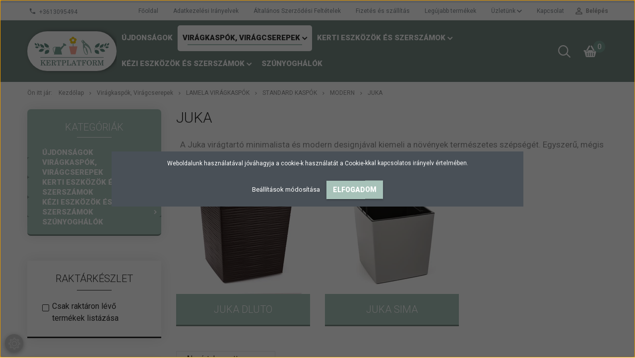

--- FILE ---
content_type: text/html; charset=UTF-8
request_url: https://kertplatform.hu/lamela-viragkaspok-227/standard-kaspok-302/modern-321/juka-233
body_size: 24827
content:

<!DOCTYPE html>
<!--[if lt IE 7]>      <html class="no-js lt-ie10 lt-ie9 lt-ie8 lt-ie7" lang="hu" dir="ltr"> <![endif]-->
<!--[if IE 7]>         <html class="no-js lt-ie10 lt-ie9 lt-ie8" lang="hu" dir="ltr"> <![endif]-->
<!--[if IE 8]>         <html class="no-js lt-ie10 lt-ie9" lang="hu" dir="ltr"> <![endif]-->
<!--[if IE 9]>         <html class="no-js lt-ie10" lang="hu" dir="ltr"> <![endif]-->
<!--[if gt IE 10]><!--> <html class="no-js" lang="hu" dir="ltr"> <!--<![endif]-->
<head>
    <title>JUKA - MODERN</title>
    <meta charset="utf-8">
    <meta name="description" content="JUKA kategóriánkban megtalálja az Önnek legmegfelelőbb terméket. Nézz meg JUKA kategóriánk kínálatát.">
    <meta name="robots" content="index, follow">
    <meta property="og:title" content="" />
    <meta property="og:description" content="" />
    <meta property="og:type" content="website" />
    <meta property="og:url" content="https://kertplatform.hu/lamela-viragkaspok-227/standard-kaspok-302/modern-321/juka-233" />
    <meta property="og:image" content="https://kertplatform.cdn.shoprenter.hu/custom/kertplatform/image/cache/w1200h628/LAMELA/BETON/JUKA_szary_beton70%28Nagy%29.jpg.webp?lastmod=0.1738441987" />
    <link href="https://kertplatform.cdn.shoprenter.hu/custom/kertplatform/image/data/LOGO/logo.png?lastmod=1748974014.1738441987" rel="icon" />
    <link href="https://kertplatform.cdn.shoprenter.hu/custom/kertplatform/image/data/LOGO/logo.png?lastmod=1748974014.1738441987" rel="apple-touch-icon" />
    <base href="https://kertplatform.hu:443" />
    <meta name="google-site-verification" content="OHg6IATfsjaOGvq4lgr2PlUpxVf25eUXAUJ73EuVtcI" />

    <meta name="viewport" content="width=device-width, initial-scale=1">
            <link href="https://kertplatform.hu/viragkaspok-viragcserepek-404/lamela-viragkaspok-227/standard-kaspok-302/modern-321/juka-233" rel="canonical">
    
            
                    
                        <link rel="stylesheet" href="https://kertplatform.cdn.shoprenter.hu/web/compiled/css/fancybox2.css?v=1766045013" media="screen">
            <link rel="stylesheet" href="https://kertplatform.cdn.shoprenter.hu/custom/kertplatform/catalog/view/theme/tokyo_glacierblue/style/1745484441.1537781973.1738436926.1738514697.css?v=null.1738441987" media="screen">
            <link rel="stylesheet" href="https://kertplatform.cdn.shoprenter.hu/custom/kertplatform/catalog/view/theme/tokyo_glacierblue/stylesheet/stylesheet.css?v=1738514696" media="screen">
        <script>
        window.nonProductQuality = 100;
    </script>
    <script src="//ajax.googleapis.com/ajax/libs/jquery/1.10.2/jquery.min.js"></script>
    <script>window.jQuery || document.write('<script src="https://kertplatform.cdn.shoprenter.hu/catalog/view/javascript/jquery/jquery-1.10.2.min.js?v=1484139539"><\/script>')</script>

            
    
            
        <!-- Header JavaScript codes -->
            <script src="https://kertplatform.cdn.shoprenter.hu/web/compiled/js/countdown.js?v=1766045012"></script>
                    <script src="https://kertplatform.cdn.shoprenter.hu/web/compiled/js/legacy_newsletter.js?v=1766045012"></script>
                    <script src="https://kertplatform.cdn.shoprenter.hu/web/compiled/js/base.js?v=1766045012"></script>
                    <script src="https://kertplatform.cdn.shoprenter.hu/web/compiled/js/fancybox2.js?v=1766045012"></script>
                    <script src="https://kertplatform.cdn.shoprenter.hu/web/compiled/js/before_starter.js?v=1766045012"></script>
                    <script src="https://kertplatform.cdn.shoprenter.hu/web/compiled/js/before_starter2_head.js?v=1766045012"></script>
                    <script src="https://kertplatform.cdn.shoprenter.hu/web/compiled/js/before_starter2_productpage.js?v=1766045012"></script>
                    <script src="https://kertplatform.cdn.shoprenter.hu/web/compiled/js/base_bootstrap.js?v=1766045012"></script>
                    <script src="https://kertplatform.cdn.shoprenter.hu/web/compiled/js/nanobar.js?v=1766045012"></script>
                    <!-- Header jQuery onLoad scripts -->
    <script>
        window.countdownFormat = '%D:%H:%M:%S';
        //<![CDATA[
        var BASEURL = 'https://kertplatform.hu';
Currency = {"symbol_left":"","symbol_right":" Ft","decimal_place":0,"decimal_point":",","thousand_point":".","currency":"HUF","value":1};

            function setAutoHelpTitles(){
                $('.autohelp[title]').each(function(){
                    if(!$(this).parents('.aurora-scroll-mode').length) {
                        $(this).attr('rel', $(this).attr('title') );
                        $(this).removeAttr('title');
                        $(this).qtip({
                            content: { text:  $(this).attr('rel') },
                            hide: { fixed: true },
                            position: {
                                corner: {
                                    target: 'topMiddle',
                                    tooltip: 'bottomMiddle'
                                },
                                adjust: {
                                    screen: true
                                }
                            },
                            style: {
                                border: { color: '#d10fd1'},
                                background: '#31e07d',
                                width: 500
                            }
                        });
                    }
                });
            }
            

        $(document).ready(function(){
        // DOM ready
            
                $('.fancybox').fancybox({
                    maxWidth: 820,
                    maxHeight: 650,
                    afterLoad: function(){
                        wrapCSS = $(this.element).data('fancybox-wrapcss');
                        if(wrapCSS){
                            $('.fancybox-wrap').addClass(wrapCSS);
                        }
                    },
                    helpers: {
                        thumbs: {
                            width: 50,
                            height: 50
                        }
                    }
                });
                $('.fancybox-inline').fancybox({
                    maxWidth: 820,
                    maxHeight: 650,
                    type:'inline'
                });
                

setAutoHelpTitles();

        // /DOM ready
        });
        $(window).load(function(){
        // OnLoad
            new WishlistHandler('wishlist-add','');

        // /OnLoad
        });
        //]]>
    </script>
    
        <script src="https://kertplatform.cdn.shoprenter.hu/web/compiled/js/vue/manifest.bundle.js?v=1766045010"></script>
<script>
    var ShopRenter = ShopRenter || {};
    ShopRenter.onCartUpdate = function (callable) {
        document.addEventListener('cartChanged', callable)
    };
    ShopRenter.onItemAdd = function (callable) {
        document.addEventListener('AddToCart', callable)
    };
    ShopRenter.onItemDelete = function (callable) {
        document.addEventListener('deleteCart', callable)
    };
    ShopRenter.onSearchResultViewed = function (callable) {
        document.addEventListener('AuroraSearchResultViewed', callable)
    };
    ShopRenter.onSubscribedForNewsletter = function (callable) {
        document.addEventListener('AuroraSubscribedForNewsletter', callable)
    };
    ShopRenter.onCheckoutInitiated = function (callable) {
        document.addEventListener('AuroraCheckoutInitiated', callable)
    };
    ShopRenter.onCheckoutShippingInfoAdded = function (callable) {
        document.addEventListener('AuroraCheckoutShippingInfoAdded', callable)
    };
    ShopRenter.onCheckoutPaymentInfoAdded = function (callable) {
        document.addEventListener('AuroraCheckoutPaymentInfoAdded', callable)
    };
    ShopRenter.onCheckoutOrderConfirmed = function (callable) {
        document.addEventListener('AuroraCheckoutOrderConfirmed', callable)
    };
    ShopRenter.onCheckoutOrderPaid = function (callable) {
        document.addEventListener('AuroraOrderPaid', callable)
    };
    ShopRenter.onCheckoutOrderPaidUnsuccessful = function (callable) {
        document.addEventListener('AuroraOrderPaidUnsuccessful', callable)
    };
    ShopRenter.onProductPageViewed = function (callable) {
        document.addEventListener('AuroraProductPageViewed', callable)
    };
    ShopRenter.onMarketingConsentChanged = function (callable) {
        document.addEventListener('AuroraMarketingConsentChanged', callable)
    };
    ShopRenter.onCustomerRegistered = function (callable) {
        document.addEventListener('AuroraCustomerRegistered', callable)
    };
    ShopRenter.onCustomerLoggedIn = function (callable) {
        document.addEventListener('AuroraCustomerLoggedIn', callable)
    };
    ShopRenter.onCustomerUpdated = function (callable) {
        document.addEventListener('AuroraCustomerUpdated', callable)
    };
    ShopRenter.onCartPageViewed = function (callable) {
        document.addEventListener('AuroraCartPageViewed', callable)
    };
    ShopRenter.customer = {"userId":0,"userClientIP":"18.116.63.143","userGroupId":8,"customerGroupTaxMode":"gross","customerGroupPriceMode":"gross_net_tax","email":"","phoneNumber":"","name":{"firstName":"","lastName":""}};
    ShopRenter.theme = {"name":"tokyo_glacierblue","family":"tokyo","parent":"bootstrap"};
    ShopRenter.shop = {"name":"kertplatform","locale":"hu","currency":{"code":"HUF","rate":1},"domain":"kertplatform.myshoprenter.hu"};
    ShopRenter.page = {"route":"product\/list","queryString":"lamela-viragkaspok-227\/standard-kaspok-302\/modern-321\/juka-233"};

    ShopRenter.formSubmit = function (form, callback) {
        callback();
    };

    let loadedAsyncScriptCount = 0;
    function asyncScriptLoaded(position) {
        loadedAsyncScriptCount++;
        if (position === 'body') {
            if (document.querySelectorAll('.async-script-tag').length === loadedAsyncScriptCount) {
                if (/complete|interactive|loaded/.test(document.readyState)) {
                    document.dispatchEvent(new CustomEvent('asyncScriptsLoaded', {}));
                } else {
                    document.addEventListener('DOMContentLoaded', () => {
                        document.dispatchEvent(new CustomEvent('asyncScriptsLoaded', {}));
                    });
                }
            }
        }
    }
</script>


                    <script type="text/javascript" src="https://kertplatform.cdn.shoprenter.hu/web/compiled/js/vue/customerEventDispatcher.bundle.js?v=1766045010"></script>




    
    
                
            
            <script>window.dataLayer=window.dataLayer||[];function gtag(){dataLayer.push(arguments)};var ShopRenter=ShopRenter||{};ShopRenter.config=ShopRenter.config||{};ShopRenter.config.googleConsentModeDefaultValue="denied";</script>                        <script type="text/javascript" src="https://kertplatform.cdn.shoprenter.hu/web/compiled/js/vue/googleConsentMode.bundle.js?v=1766045010"></script>

            <!-- Meta Pixel Code -->
<script>
!function(f,b,e,v,n,t,s)
{if(f.fbq)return;n=f.fbq=function(){n.callMethod?
n.callMethod.apply(n,arguments):n.queue.push(arguments)};
if(!f._fbq)f._fbq=n;n.push=n;n.loaded=!0;n.version='2.0';
n.queue=[];t=b.createElement(e);t.async=!0;
t.src=v;s=b.getElementsByTagName(e)[0];
s.parentNode.insertBefore(t,s)}(window, document,'script',
'https://connect.facebook.net/en_US/fbevents.js');
fbq('consent', 'revoke');
fbq('init', '573522585375945');
fbq('track', 'PageView');
document.addEventListener('AuroraAddedToCart', function(auroraEvent) {
    var fbpId = [];
    var fbpValue = 0;
    var fbpCurrency = '';

    auroraEvent.detail.products.forEach(function(item) {
        fbpValue += parseFloat(item.grossUnitPrice) * item.quantity;
        fbpId.push(item.id);
        fbpCurrency = item.currency;
    });


    fbq('track', 'AddToCart', {
        content_ids: fbpId,
        content_type: 'product',
        value: fbpValue,
        currency: fbpCurrency
    }, {
        eventID: auroraEvent.detail.event.id
    });
})
window.addEventListener('AuroraMarketingCookie.Changed', function(event) {
            let consentStatus = event.detail.isAccepted ? 'grant' : 'revoke';
            if (typeof fbq === 'function') {
                fbq('consent', consentStatus);
            }
        });
</script>
<noscript><img height="1" width="1" style="display:none"
src="https://www.facebook.com/tr?id=573522585375945&ev=PageView&noscript=1"
/></noscript>
<!-- End Meta Pixel Code -->
            
            
            
                <!--Global site tag(gtag.js)--><script async src="https://www.googletagmanager.com/gtag/js?id=AW-16872812508"></script><script>window.dataLayer=window.dataLayer||[];function gtag(){dataLayer.push(arguments);}
gtag('js',new Date());gtag('config','AW-16872812508',{"allow_enhanced_conversions":true});gtag('config','G-0JJK9J98LK');</script>                                <script type="text/javascript" src="https://kertplatform.cdn.shoprenter.hu/web/compiled/js/vue/GA4EventSender.bundle.js?v=1766045010"></script>

    
    
</head>

<body id="body" class="bootstrap-body page-body product-list-body category-list-body list_page_body category_list_body body-pathway-top desktop-device-body body-pathway-top tokyo_glacierblue-body" role="document">
            
    
<div id="fb-root"></div>
<script>(function (d, s, id) {
        var js, fjs = d.getElementsByTagName(s)[0];
        if (d.getElementById(id)) return;
        js = d.createElement(s);
        js.id = id;
        js.src = "//connect.facebook.net/hu_HU/sdk/xfbml.customerchat.js#xfbml=1&version=v2.12&autoLogAppEvents=1";
        fjs.parentNode.insertBefore(js, fjs);
    }(document, "script", "facebook-jssdk"));
</script>



            

<!-- cached -->    <div id="first-login-nanobar-button">
    <img src="https://kertplatform.cdn.shoprenter.hu/catalog/view/theme/default/image/cog-settings-grey.svg?v=null.1738441987" class="sr-cog" alt="" width="24" height="24"/>
</div>
<div id="firstLogNanobar" class="Fixed aurora-nanobar aurora-nanobar-firstlogin">
    <div class="aurora-nanobar-container">
        <span id="nanoTextCookies" class="aurora-nanobar-text"
              style="font-size: 12px;">Weboldalunk használatával jóváhagyja a cookie-k használatát a Cookie-kkal kapcsolatos irányelv értelmében.
        </span>
        <div class="aurora-nanobar-buttons-wrapper nanobar-buttons">
            <a id ="aurora-nanobar-settings-button" href="">
                <span>Beállítások módosítása</span>
            </a>
            <a id="auroraNanobarCloseCookies" href="" class="button btn btn-primary aurora-nanobar-btn" data-button-save-text="Beállítások mentése">
                <span>Elfogadom</span>
            </a>
        </div>
        <div class="aurora-nanobar-cookies" style="display: none;">
            <div class="form-group">
                <label><input type="checkbox" name="required_cookies" id="required-cookies" disabled="disabled" checked="checked" /> Szükséges cookie-k</label>
                <div class="cookies-help-text">
                    Ezek a cookie-k segítenek abban, hogy a webáruház használható és működőképes legyen.
                </div>
            </div>
            <div class="form-group">
                <label>
                    <input type="checkbox" name="marketing_cookies" id="marketing-cookies"
                             checked />
                    Marketing cookie-k
                </label>
                <div class="cookies-help-text">
                    Ezeket a cookie-k segítenek abban, hogy az Ön érdeklődési körének megfelelő reklámokat és termékeket jelenítsük meg a webáruházban.
                </div>
            </div>
        </div>
    </div>
</div>

<script>

    (function ($) {
        $(document).ready(function () {
            new AuroraNanobar.FirstLogNanobarCheckbox(jQuery('#firstLogNanobar'), 'modal');
        });
    })(jQuery);

</script>
<!-- /cached -->
<!-- cached --><div id="freeShippingNanobar" class="Fixed aurora-nanobar aurora-nanobar-freeshipping">
    <div class="aurora-nanobar-container">
        <span id="auroraNanobarClose" class="aurora-nanobar-close-x"><i class="sr-icon-times"></i></span>
        <span id="nanoText" class="aurora-nanobar-text"></span>
    </div>
</div>

<script>$(document).ready(function(){document.nanobarInstance=new AuroraNanobar.FreeShippingNanobar($('#freeShippingNanobar'),'modal','500','','1');});</script><!-- /cached -->
    
                <!-- cached -->




        







    
    
    <link media="screen and (max-width: 992px)" rel="stylesheet" href="https://kertplatform.cdn.shoprenter.hu/catalog/view/javascript/jquery/jquery-mmenu/dist/css/jquery.mmenu.all.css?v=1484139539">
    <script src="https://kertplatform.cdn.shoprenter.hu/catalog/view/javascript/jquery/jquery-mmenu/dist/js/jquery.mmenu.all.min.js?v=1484139539"></script>
        <script src="https://kertplatform.cdn.shoprenter.hu/catalog/view/javascript/jquery/product_count_in_cart.js?v=1530610005"></script>

    <script>
        $(document).ready(function(){$('#menu-nav').mmenu({navbar:{title:'Menü'},extensions:["theme-dark","border-full"],offCanvas:{position:"left",zposition:"back"},counters:true,searchfield:{add:true,search:true,placeholder:'keresés',noResults:''}});function setLanguagesMobile(type){$('.'+type+'-change-mobile').click(function(e){e.preventDefault();$('#'+type+'_value_mobile').attr('value',$(this).data('value'));$('#mobile_'+type+'_form').submit();});}
setLanguagesMobile('language');setLanguagesMobile('currency');});    </script>

    <form action="index.php" method="post" enctype="multipart/form-data" id="mobile_currency_form">
        <input id="currency_value_mobile" type="hidden" value="" name="currency_id"/>
    </form>

    <form action="index.php" method="post" enctype="multipart/form-data" id="mobile_language_form">
        <input id="language_value_mobile" type="hidden" value="" name="language_code"/>
    </form>

    
    <div id="menu-nav">
        <ul>
                                            <li class="mm-title mm-group-title text-center"><span><i class="sr-icon-tags"></i> Kategóriák</span></li>
    
    <li>
    <a href="https://kertplatform.hu/ujdonsagok-394">            <h3 class="category-list-link-text">Újdonságok</h3>
        </a>
    </li><li>
    <a href="https://kertplatform.hu/viragkaspok-viragcserepek-404">            <h3 class="category-list-link-text">Virágkaspók, Virágcserepek</h3>
        </a>
            <ul><li>
    <a href="https://kertplatform.hu/viragkaspok-viragcserepek-404/megaplast-viragcserepek-398">            MEGAPLAST VIRÁGCSEREPEK
        </a>
    </li><li>
    <a href="https://kertplatform.hu/viragkaspok-viragcserepek-404/lamela-viragkaspok-227">            LAMELA VIRÁGKASPÓK
        </a>
            <ul><li>
    <a href="https://kertplatform.hu/viragkaspok-viragcserepek-404/lamela-viragkaspok-227/balkonlada-tartok-248">            BALKONLÁDA TARTÓK
        </a>
    </li><li>
    <a href="https://kertplatform.hu/viragkaspok-viragcserepek-404/lamela-viragkaspok-227/balkonladak-305">            BALKONLÁDÁK
        </a>
            <ul><li>
    <a href="https://kertplatform.hu/viragkaspok-viragcserepek-404/lamela-viragkaspok-227/balkonladak-305/begonia-237">            BEGONIA
        </a>
    </li><li>
    <a href="https://kertplatform.hu/viragkaspok-viragcserepek-404/lamela-viragkaspok-227/balkonladak-305/bella-balkonlada-251">            BELLA BALKONLÁDA
        </a>
    </li><li>
    <a href="https://kertplatform.hu/viragkaspok-viragcserepek-404/lamela-viragkaspok-227/balkonladak-305/duet-balkonlada-359">            DUET BALKONLÁDA
        </a>
    </li><li>
    <a href="https://kertplatform.hu/viragkaspok-viragcserepek-404/lamela-viragkaspok-227/balkonladak-305/jersey-balkonlada-254">            JERSEY BALKONLÁDA
        </a>
    </li><li>
    <a href="https://kertplatform.hu/viragkaspok-viragcserepek-404/lamela-viragkaspok-227/balkonladak-305/lobelia-243">            LOBELIA
        </a>
    </li><li>
    <a href="https://kertplatform.hu/viragkaspok-viragcserepek-404/lamela-viragkaspok-227/balkonladak-305/natura-balkonlada-alatet-341">            NATURA BALKONLÁDA ALÁTÉT
        </a>
    </li><li>
    <a href="https://kertplatform.hu/viragkaspok-viragcserepek-404/lamela-viragkaspok-227/balkonladak-305/rosa-balkonlada-250">            ROSA BALKONLÁDA
        </a>
    </li></ul>
    </li><li>
    <a href="https://kertplatform.hu/viragkaspok-viragcserepek-404/lamela-viragkaspok-227/beton-hatasu-kaspok-392">            BETON HATÁSÚ KASPÓK
        </a>
    </li><li>
    <a href="https://kertplatform.hu/viragkaspok-viragcserepek-404/lamela-viragkaspok-227/kornyezetbarat-kaspok-291">            KÖRNYEZETBARÁT KASPÓK
        </a>
            <ul><li>
    <a href="https://kertplatform.hu/viragkaspok-viragcserepek-404/lamela-viragkaspok-227/kornyezetbarat-kaspok-291/100-ujrahasznositott-kaspok-294">            100% újrahasznosított Kaspók
        </a>
            <ul><li>
    <a href="https://kertplatform.hu/viragkaspok-viragcserepek-404/lamela-viragkaspok-227/kornyezetbarat-kaspok-291/100-ujrahasznositott-kaspok-294/finezja-eco-317">            FINEZJA ECO
        </a>
    </li><li>
    <a href="https://kertplatform.hu/viragkaspok-viragcserepek-404/lamela-viragkaspok-227/kornyezetbarat-kaspok-291/100-ujrahasznositott-kaspok-294/frida-eco-336">            FRIDA ECO
        </a>
    </li><li>
    <a href="https://kertplatform.hu/viragkaspok-viragcserepek-404/lamela-viragkaspok-227/kornyezetbarat-kaspok-291/100-ujrahasznositott-kaspok-294/karo-eco-lamela-viragkaspo">            KARO ECO
        </a>
    </li><li>
    <a href="https://kertplatform.hu/viragkaspok-viragcserepek-404/lamela-viragkaspok-227/kornyezetbarat-kaspok-291/100-ujrahasznositott-kaspok-294/lilia-eco-dluto-361">            LILIA ECO DLUTO
        </a>
    </li><li>
    <a href="https://kertplatform.hu/viragkaspok-viragcserepek-404/lamela-viragkaspok-227/kornyezetbarat-kaspok-291/100-ujrahasznositott-kaspok-294/lilia-eco-jumper-375">            LILIA ECO JUMPER
        </a>
    </li><li>
    <a href="https://kertplatform.hu/viragkaspok-viragcserepek-404/lamela-viragkaspok-227/kornyezetbarat-kaspok-291/100-ujrahasznositott-kaspok-294/magnolia-eco-354">            MAGNOLIA ECO
        </a>
    </li><li>
    <a href="https://kertplatform.hu/viragkaspok-viragcserepek-404/lamela-viragkaspok-227/kornyezetbarat-kaspok-291/100-ujrahasznositott-kaspok-294/malwa-eco-dluto-364">            MALWA ECO DLUTO
        </a>
    </li><li>
    <a href="https://kertplatform.hu/viragkaspok-viragcserepek-404/lamela-viragkaspok-227/kornyezetbarat-kaspok-291/100-ujrahasznositott-kaspok-294/mira-eco-lamela-designkaspo">            MIRA ECO
        </a>
    </li><li>
    <a href="https://kertplatform.hu/viragkaspok-viragcserepek-404/lamela-viragkaspok-227/kornyezetbarat-kaspok-291/100-ujrahasznositott-kaspok-294/roma-eco-314">            ROMA ECO
        </a>
    </li></ul>
    </li><li>
    <a href="https://kertplatform.hu/viragkaspok-viragcserepek-404/lamela-viragkaspok-227/kornyezetbarat-kaspok-291/kaspok-faforgacsbol-326">            Kaspók faforgácsból
        </a>
            <ul><li>
    <a href="https://kertplatform.hu/viragkaspok-viragcserepek-404/lamela-viragkaspok-227/kornyezetbarat-kaspok-291/kaspok-faforgacsbol-326/aria-332">            ARIA 
        </a>
    </li><li>
    <a href="https://kertplatform.hu/viragkaspok-viragcserepek-404/lamela-viragkaspok-227/kornyezetbarat-kaspok-291/kaspok-faforgacsbol-326/frida-eco-337">            FRIDA ECO 
        </a>
    </li><li>
    <a href="https://kertplatform.hu/viragkaspok-viragcserepek-404/lamela-viragkaspok-227/kornyezetbarat-kaspok-291/kaspok-faforgacsbol-326/juka-eco-328">            JUKA ECO
        </a>
    </li><li>
    <a href="https://kertplatform.hu/viragkaspok-viragcserepek-404/lamela-viragkaspok-227/kornyezetbarat-kaspok-291/kaspok-faforgacsbol-326/lilia-eco-372">            LILIA ECO
        </a>
    </li><li>
    <a href="https://kertplatform.hu/viragkaspok-viragcserepek-404/lamela-viragkaspok-227/kornyezetbarat-kaspok-291/kaspok-faforgacsbol-326/magnolia-eco-jersey-367">            MAGNOLIA ECO JERSEY
        </a>
    </li><li>
    <a href="https://kertplatform.hu/viragkaspok-viragcserepek-404/lamela-viragkaspok-227/kornyezetbarat-kaspok-291/kaspok-faforgacsbol-326/magnolia-eco-jumper-370">            MAGNOLIA ECO JUMPER
        </a>
    </li><li>
    <a href="https://kertplatform.hu/viragkaspok-viragcserepek-404/lamela-viragkaspok-227/kornyezetbarat-kaspok-291/kaspok-faforgacsbol-326/mira-eco-383">            MIRA ECO
        </a>
    </li><li>
    <a href="https://kertplatform.hu/viragkaspok-viragcserepek-404/lamela-viragkaspok-227/kornyezetbarat-kaspok-291/kaspok-faforgacsbol-326/roma-eco-381">            ROMA ECO
        </a>
    </li><li>
    <a href="https://kertplatform.hu/viragkaspok-viragcserepek-404/lamela-viragkaspok-227/kornyezetbarat-kaspok-291/kaspok-faforgacsbol-326/roma-eco-jumper-391">            ROMA ECO JUMPER
        </a>
    </li></ul>
    </li><li>
    <a href="https://kertplatform.hu/viragkaspok-viragcserepek-404/lamela-viragkaspok-227/kornyezetbarat-kaspok-291/kaspok-kavehejbol-297">            Kaspók kávéhéjból
        </a>
            <ul><li>
    <a href="https://kertplatform.hu/viragkaspok-viragcserepek-404/lamela-viragkaspok-227/kornyezetbarat-kaspok-291/kaspok-kavehejbol-297/frida-eco-coffee-339">            FRIDA ECO COFFEE
        </a>
    </li><li>
    <a href="https://kertplatform.hu/viragkaspok-viragcserepek-404/lamela-viragkaspok-227/kornyezetbarat-kaspok-291/kaspok-kavehejbol-297/karo-eco-coffee-315">            KARO ECO COFFEE
        </a>
    </li><li>
    <a href="https://kertplatform.hu/viragkaspok-viragcserepek-404/lamela-viragkaspok-227/kornyezetbarat-kaspok-291/kaspok-kavehejbol-297/lilia-eco-coffee-373">            LILIA ECO COFFEE
        </a>
    </li><li>
    <a href="https://kertplatform.hu/viragkaspok-viragcserepek-404/lamela-viragkaspok-227/kornyezetbarat-kaspok-291/kaspok-kavehejbol-297/magnolia-eco-coffee-357">            MAGNOLIA ECO COFFEE
        </a>
    </li><li>
    <a href="https://kertplatform.hu/viragkaspok-viragcserepek-404/lamela-viragkaspok-227/kornyezetbarat-kaspok-291/kaspok-kavehejbol-297/mira-eco-coffe-312">            MIRA ECO COFFEE
        </a>
    </li><li>
    <a href="https://kertplatform.hu/viragkaspok-viragcserepek-404/lamela-viragkaspok-227/kornyezetbarat-kaspok-291/kaspok-kavehejbol-297/roma-eco-coffee-386">            ROMA ECO COFFEE
        </a>
    </li></ul>
    </li></ul>
    </li><li>
    <a href="https://kertplatform.hu/viragkaspok-viragcserepek-404/lamela-viragkaspok-227/ontozorendszer-249">            ÖNTÖZŐRENDSZEREK
        </a>
    </li><li>
    <a href="https://kertplatform.hu/viragkaspok-viragcserepek-404/lamela-viragkaspok-227/standard-kaspok-302">            STANDARD KASPÓK
        </a>
            <ul><li>
    <a href="https://kertplatform.hu/viragkaspok-viragcserepek-404/lamela-viragkaspok-227/standard-kaspok-302/modern-321">            MODERN
        </a>
            <ul><li>
    <a href="https://kertplatform.hu/viragkaspok-viragcserepek-404/lamela-viragkaspok-227/standard-kaspok-302/modern-321/agawa-244">            AGAWA
        </a>
    </li><li>
    <a href="https://kertplatform.hu/viragkaspok-viragcserepek-404/lamela-viragkaspok-227/standard-kaspok-302/modern-321/begonia-323">            BEGONIA
        </a>
    </li><li>
    <a href="https://kertplatform.hu/viragkaspok-viragcserepek-404/lamela-viragkaspok-227/standard-kaspok-302/modern-321/finezja-259">            FINEZJA
        </a>
            <ul><li>
    <a href="https://kertplatform.hu/viragkaspok-viragcserepek-404/lamela-viragkaspok-227/standard-kaspok-302/modern-321/finezja-259/finezja-betetek-263">            FINEZJA BETÉTEK
        </a>
    </li><li>
    <a href="https://kertplatform.hu/viragkaspok-viragcserepek-404/lamela-viragkaspok-227/standard-kaspok-302/modern-321/finezja-259/finezja-dluto-262">            FINEZJA DLUTO
        </a>
    </li><li>
    <a href="https://kertplatform.hu/viragkaspok-viragcserepek-404/lamela-viragkaspok-227/standard-kaspok-302/modern-321/finezja-259/finezja-sima-260">            FINEZJA SIMA
        </a>
    </li></ul>
    </li><li>
    <a href="https://kertplatform.hu/viragkaspok-viragcserepek-404/lamela-viragkaspok-227/standard-kaspok-302/modern-321/fiolek-231">            FIOLEK
        </a>
    </li><li>
    <a href="https://kertplatform.hu/viragkaspok-viragcserepek-404/lamela-viragkaspok-227/standard-kaspok-302/modern-321/frida-333">            FRIDA
        </a>
    </li><li>
    <a href="https://kertplatform.hu/viragkaspok-viragcserepek-404/lamela-viragkaspok-227/standard-kaspok-302/modern-321/gaja-267">            GAJA
        </a>
    </li><li>
    <a href="https://kertplatform.hu/viragkaspok-viragcserepek-404/lamela-viragkaspok-227/standard-kaspok-302/modern-321/heca-242">            HECA
        </a>
    </li><li>
    <a href="https://kertplatform.hu/viragkaspok-viragcserepek-404/lamela-viragkaspok-227/standard-kaspok-302/modern-321/juka-233">            JUKA
        </a>
            <ul><li>
    <a href="https://kertplatform.hu/viragkaspok-viragcserepek-404/lamela-viragkaspok-227/standard-kaspok-302/modern-321/juka-233/juka-dluto-344">            JUKA DLUTO
        </a>
    </li><li>
    <a href="https://kertplatform.hu/viragkaspok-viragcserepek-404/lamela-viragkaspok-227/standard-kaspok-302/modern-321/juka-233/juka-sima-345">            JUKA SIMA
        </a>
    </li></ul>
    </li><li>
    <a href="https://kertplatform.hu/viragkaspok-viragcserepek-404/lamela-viragkaspok-227/standard-kaspok-302/modern-321/lilia-232">            LILIA
        </a>
    </li><li>
    <a href="https://kertplatform.hu/viragkaspok-viragcserepek-404/lamela-viragkaspok-227/standard-kaspok-302/modern-321/luna-240">            LUNA
        </a>
    </li><li>
    <a href="https://kertplatform.hu/viragkaspok-viragcserepek-404/lamela-viragkaspok-227/standard-kaspok-302/modern-321/magnolia-228">            MAGNOLIA
        </a>
    </li><li>
    <a href="https://kertplatform.hu/viragkaspok-viragcserepek-404/lamela-viragkaspok-227/standard-kaspok-302/modern-321/malwa-252">            MALWA
        </a>
    </li><li>
    <a href="https://kertplatform.hu/viragkaspok-viragcserepek-404/lamela-viragkaspok-227/standard-kaspok-302/modern-321/mira-378">            MIRA
        </a>
    </li><li>
    <a href="https://kertplatform.hu/viragkaspok-viragcserepek-404/lamela-viragkaspok-227/standard-kaspok-302/modern-321/passa-269">            PASSA
        </a>
    </li><li>
    <a href="https://kertplatform.hu/viragkaspok-viragcserepek-404/lamela-viragkaspok-227/standard-kaspok-302/modern-321/roma-266">            ROMA
        </a>
    </li><li>
    <a href="https://kertplatform.hu/viragkaspok-viragcserepek-404/lamela-viragkaspok-227/standard-kaspok-302/modern-321/roma-jumper-388">            ROMA JUMPER
        </a>
    </li><li>
    <a href="https://kertplatform.hu/viragkaspok-viragcserepek-404/lamela-viragkaspok-227/standard-kaspok-302/modern-321/wena-241">            WENA
        </a>
    </li><li>
    <a href="https://kertplatform.hu/viragkaspok-viragcserepek-404/lamela-viragkaspok-227/standard-kaspok-302/modern-321/wenus-235">            WENUS
        </a>
    </li><li>
    <a href="https://kertplatform.hu/viragkaspok-viragcserepek-404/lamela-viragkaspok-227/standard-kaspok-302/modern-321/werbena-234">            WERBENA
        </a>
            <ul><li>
    <a href="https://kertplatform.hu/viragkaspok-viragcserepek-404/lamela-viragkaspok-227/standard-kaspok-302/modern-321/werbena-234/werbena-dluto-346">            WERBENA DLUTO
        </a>
    </li><li>
    <a href="https://kertplatform.hu/viragkaspok-viragcserepek-404/lamela-viragkaspok-227/standard-kaspok-302/modern-321/werbena-234/werbena-sima-350">            WERBENA SIMA
        </a>
    </li></ul>
    </li></ul>
    </li><li>
    <a href="https://kertplatform.hu/viragkaspok-viragcserepek-404/lamela-viragkaspok-227/standard-kaspok-302/textil-hatasu-kaspok-301">            TEXTIL 
        </a>
            <ul><li>
    <a href="https://kertplatform.hu/viragkaspok-viragcserepek-404/lamela-viragkaspok-227/standard-kaspok-302/textil-hatasu-kaspok-301/gama-textil">            GAMA textil
        </a>
    </li><li>
    <a href="https://kertplatform.hu/viragkaspok-viragcserepek-404/lamela-viragkaspok-227/standard-kaspok-302/textil-hatasu-kaspok-301/kora-textil">            KORA textil
        </a>
    </li></ul>
    </li><li>
    <a href="https://kertplatform.hu/viragkaspok-viragcserepek-404/lamela-viragkaspok-227/standard-kaspok-302/vintage-319">            VINTAGE
        </a>
            <ul><li>
    <a href="https://kertplatform.hu/viragkaspok-viragcserepek-404/lamela-viragkaspok-227/standard-kaspok-302/vintage-319/aria-330">            ARIA JUMPER
        </a>
    </li><li>
    <a href="https://kertplatform.hu/viragkaspok-viragcserepek-404/lamela-viragkaspok-227/standard-kaspok-302/vintage-319/bella-247">            BELLA
        </a>
    </li><li>
    <a href="https://kertplatform.hu/viragkaspok-viragcserepek-404/lamela-viragkaspok-227/standard-kaspok-302/vintage-319/bella-oval-246">            BELLA OVÁL
        </a>
    </li><li>
    <a href="https://kertplatform.hu/viragkaspok-viragcserepek-404/lamela-viragkaspok-227/standard-kaspok-302/vintage-319/duet-253">            DUET
        </a>
    </li><li>
    <a href="https://kertplatform.hu/viragkaspok-viragcserepek-404/lamela-viragkaspok-227/standard-kaspok-302/vintage-319/finezja-rattan-261">            FINEZJA RATTAN
        </a>
    </li><li>
    <a href="https://kertplatform.hu/viragkaspok-viragcserepek-404/lamela-viragkaspok-227/standard-kaspok-302/vintage-319/jersey-oval-255">            JERSEY OVÁL
        </a>
    </li><li>
    <a href="https://kertplatform.hu/viragkaspok-viragcserepek-404/lamela-viragkaspok-227/standard-kaspok-302/vintage-319/juka-rattan-342">            JUKA RATTAN
        </a>
    </li><li>
    <a href="https://kertplatform.hu/viragkaspok-viragcserepek-404/lamela-viragkaspok-227/standard-kaspok-302/vintage-319/magnolia-jersey-274">            MAGNOLIA JERSEY
        </a>
    </li><li>
    <a href="https://kertplatform.hu/viragkaspok-viragcserepek-404/lamela-viragkaspok-227/standard-kaspok-302/vintage-319/magnolia-jumper-258">            MAGNOLIA JUMPER
        </a>
    </li><li>
    <a href="https://kertplatform.hu/viragkaspok-viragcserepek-404/lamela-viragkaspok-227/standard-kaspok-302/vintage-319/muza-268">            MUZA
        </a>
    </li><li>
    <a href="https://kertplatform.hu/viragkaspok-viragcserepek-404/lamela-viragkaspok-227/standard-kaspok-302/vintage-319/pola-jumper-285">            POLA JUMPER
        </a>
    </li><li>
    <a href="https://kertplatform.hu/viragkaspok-viragcserepek-404/lamela-viragkaspok-227/standard-kaspok-302/vintage-319/rosa-245">            ROSA
        </a>
    </li><li>
    <a href="https://kertplatform.hu/viragkaspok-viragcserepek-404/lamela-viragkaspok-227/standard-kaspok-302/vintage-319/solo-270">            SOLO
        </a>
    </li><li>
    <a href="https://kertplatform.hu/viragkaspok-viragcserepek-404/lamela-viragkaspok-227/standard-kaspok-302/vintage-319/werbena-rattan-348">            WERBENA RATTAN
        </a>
    </li></ul>
    </li></ul>
    </li><li>
    <a href="https://kertplatform.hu/viragkaspok-viragcserepek-404/lamela-viragkaspok-227/talak-303">            TÁLAK
        </a>
            <ul><li>
    <a href="https://kertplatform.hu/viragkaspok-viragcserepek-404/lamela-viragkaspok-227/talak-303/ikebana-236">            IKEBANA
        </a>
    </li><li>
    <a href="https://kertplatform.hu/viragkaspok-viragcserepek-404/lamela-viragkaspok-227/talak-303/jersey-tal-257">            JERSEY TÁL
        </a>
    </li><li>
    <a href="https://kertplatform.hu/viragkaspok-viragcserepek-404/lamela-viragkaspok-227/talak-303/mira-379">            MIRA
        </a>
    </li><li>
    <a href="https://kertplatform.hu/viragkaspok-viragcserepek-404/lamela-viragkaspok-227/talak-303/rukola-239">            RUKOLA
        </a>
    </li></ul>
    </li><li>
    <a href="https://kertplatform.hu/viragkaspok-viragcserepek-404/lamela-viragkaspok-227/sirvazak-309">            TEMETŐI SÍRVÁZÁK
        </a>
    </li></ul>
    </li></ul>
    </li><li>
    <a href="https://kertplatform.hu/kertiszerszam">            <h3 class="category-list-link-text">KERTI ESZKÖZÖK ÉS SZERSZÁMOK</h3>
        </a>
            <ul><li>
    <a href="https://kertplatform.hu/kertiszerszam/asoklapatokkapak">            ÁSÓK,KAPÁK,LAPÁTOK
        </a>
    </li><li>
    <a href="https://kertplatform.hu/kertiszerszam/fureszek-225">            FŰRÉSZEK
        </a>
    </li><li>
    <a href="https://kertplatform.hu/kertiszerszam/gereblyek-lombsepruk-222">            GEREBLYÉK, LOMBSEPRŰK
        </a>
    </li><li>
    <a href="https://kertplatform.hu/kertiszerszam/metszoollok-agvagok-223">            METSZŐOLLÓK, ÁGVÁGÓK
        </a>
    </li><li>
    <a href="https://kertplatform.hu/kertiszerszam/fejszekbaltakcsakanyok-219">            FEJSZÉK,BALTÁK,CSÁKÁNYOK
        </a>
    </li><li>
    <a href="https://kertplatform.hu/kertiszerszam/locsolas-172">            LOCSOLÓK
        </a>
    </li><li>
    <a href="https://kertplatform.hu/kertiszerszam/permetezok-190">            PERMETEZŐK
        </a>
    </li><li>
    <a href="https://kertplatform.hu/kertiszerszam/ultetes-173">            KIEGÉSZÍTŐK
        </a>
    </li><li>
    <a href="https://kertplatform.hu/kertiszerszam/kertplatform_szigeteles">            SZIGETELÉS
        </a>
    </li></ul>
    </li><li>
    <a href="https://kertplatform.hu/keziszerszam-164">            <h3 class="category-list-link-text">KÉZI ESZKÖZÖK ÉS SZERSZÁMOK</h3>
        </a>
            <ul><li>
    <a href="https://kertplatform.hu/keziszerszam-164/csiszolotarcsak-csiszolo-papirok-vasznak-gyaluk-186">            CSISZOLÁS
        </a>
            <ul><li>
    <a href="https://kertplatform.hu/keziszerszam-164/csiszolotarcsak-csiszolo-papirok-vasznak-gyaluk-186/csiszolotarcsak-203">            CSISZOLÓTÁRCSÁK
        </a>
    </li><li>
    <a href="https://kertplatform.hu/keziszerszam-164/csiszolotarcsak-csiszolo-papirok-vasznak-gyaluk-186/csiszolovasznak-204">            CSISZOLÓTUSKÓK
        </a>
    </li><li>
    <a href="https://kertplatform.hu/keziszerszam-164/csiszolotarcsak-csiszolo-papirok-vasznak-gyaluk-186/csiszoloracsok-205">            CSISZOLÓRÁCSOK
        </a>
    </li><li>
    <a href="https://kertplatform.hu/keziszerszam-164/csiszolotarcsak-csiszolo-papirok-vasznak-gyaluk-186/reszelok-206">            RESZELŐK
        </a>
    </li><li>
    <a href="https://kertplatform.hu/keziszerszam-164/csiszolotarcsak-csiszolo-papirok-vasznak-gyaluk-186/gyaluk-207">            GYALUK
        </a>
    </li><li>
    <a href="https://kertplatform.hu/keziszerszam-164/csiszolotarcsak-csiszolo-papirok-vasznak-gyaluk-186/hobby-csiszolok-208">            HOBBY CSISZOLÓK
        </a>
    </li><li>
    <a href="https://kertplatform.hu/keziszerszam-164/csiszolotarcsak-csiszolo-papirok-vasznak-gyaluk-186/drotkefek-209">            DRÓTKEFÉK
        </a>
    </li><li>
    <a href="https://kertplatform.hu/keziszerszam-164/csiszolotarcsak-csiszolo-papirok-vasznak-gyaluk-186/lamellas-csiszolok-210">            LAMELLÁS CSISZOLÓK
        </a>
    </li></ul>
    </li><li>
    <a href="https://kertplatform.hu/keziszerszam-164/furoeszkozok-185">            FÚRÓESZKÖZÖK
        </a>
    </li><li>
    <a href="https://kertplatform.hu/keziszerszam-164/jelolo-eszkozok-165">            JELÖLÉS
        </a>
    </li><li>
    <a href="https://kertplatform.hu/keziszerszam-164/kompresszorok-192">            KOMPRESSZOROK
        </a>
    </li><li>
    <a href="https://kertplatform.hu/keziszerszam-164/precizios-kesek-pengek-vagoeszkozok-175">            PRECÍZIÓS KÉSEK, PENGÉK, VÁGÓESZKÖZÖK
        </a>
    </li><li>
    <a href="https://kertplatform.hu/keziszerszam-164/vasaruegyeb-187">            VASÁRU,EGYÉB
        </a>
    </li><li>
    <a href="https://kertplatform.hu/keziszerszam-164/hidegburkolas-166">            HIDEGBURKOLÁS
        </a>
    </li><li>
    <a href="https://kertplatform.hu/keziszerszam-164/komuves-eszkozok-167">            KŐMŰVES ESZKÖZÖK
        </a>
            <ul><li>
    <a href="https://kertplatform.hu/keziszerszam-164/komuves-eszkozok-167/glettvasaksimitok-215">            GLETTVASAK,SIMÍTÓK
        </a>
    </li><li>
    <a href="https://kertplatform.hu/keziszerszam-164/komuves-eszkozok-167/komuves-edenyek-184">            KŐMŰVES EDÉNYEK
        </a>
    </li><li>
    <a href="https://kertplatform.hu/keziszerszam-164/komuves-eszkozok-167/komuves-kanalak-serpenyokglettvasak-simitok-181">            KŐMŰVES KANALAK, -SERPENYŐK
        </a>
    </li><li>
    <a href="https://kertplatform.hu/keziszerszam-164/komuves-eszkozok-167/glettvasak-simitok-182">            GLETTVASAK, SIMÍTÓK
        </a>
    </li><li>
    <a href="https://kertplatform.hu/keziszerszam-164/komuves-eszkozok-167/keveroszarak-183">            KEVERŐSZÁRAK
        </a>
    </li></ul>
    </li><li>
    <a href="https://kertplatform.hu/keziszerszam-164/rogzites-168">            RÖGZÍTÉS
        </a>
    </li><li>
    <a href="https://kertplatform.hu/keziszerszam-164/fogok-176">            FOGÓK
        </a>
    </li><li>
    <a href="https://kertplatform.hu/keziszerszam-164/szerszamkulcsok-keszletek-177">            SZERSZÁMKULCSOK, KÉSZLETEK
        </a>
    </li><li>
    <a href="https://kertplatform.hu/keziszerszam-164/kalapacsok-178">            KALAPÁCSOK
        </a>
    </li><li>
    <a href="https://kertplatform.hu/keziszerszam-164/dolphin-szalagok-202">            DOLPHIN SZALAGOK
        </a>
    </li><li>
    <a href="https://kertplatform.hu/keziszerszam-164/meroeszkozok-201">            MÉRŐESZKÖZÖK
        </a>
    </li></ul>
    </li><li>
    <a href="https://kertplatform.hu/kertplatform_szunyoghalok">            <h3 class="category-list-link-text">Szúnyoghálók</h3>
        </a>
    </li>

                        <li class="mm-title mm-group-title text-center"><span><i class="sr-icon-list"></i> Menüpontok</span></li>
    
                            <li class="informations-mobile-menu-item">
                <a href="https://kertplatform.hu" target="_self">Főoldal</a>
                            </li>
                    <li class="informations-mobile-menu-item">
                <a href="https://kertplatform.hu/adatvedelmi_nyilatkozat" target="_self">Adatkezelési Irányelvek</a>
                            </li>
                    <li class="informations-mobile-menu-item">
                <a href="https://kertplatform.hu/rolunk_4" target="_self">Üzletünk</a>
                                    <ul>
                                                    <li class="informations-mobile-menu-item informations-mobile-menu-item-sublevel"><a
                                    href="https://kertplatform.hu/index.php?route=information/sitemap" target="_self">Oldaltérkép</a></li>
                                            </ul>
                            </li>
                    <li class="informations-mobile-menu-item">
                <a href="https://kertplatform.hu/index.php?route=information/contact" target="_self">Kapcsolat</a>
                            </li>
            
        
        
                            <li class="mm-title mm-group-title text-center"><span><i class="sr-icon-user"></i> Belépés és Regisztráció</span></li>
            <li class="customer-mobile-menu-item">
                <a href="index.php?route=account/login">Belépés</a>
            </li>
            <li class="customer-mobile-menu-item">
                <a href="index.php?route=account/create">Regisztráció</a>
            </li>
            

            
        </ul>
    </div>

<div id="mobile-nav"
     class="responsive-menu Fixed hidden-print mobile-menu-orientation-left">
        <a class="mobile-headers mobile-content-header" href="#menu-nav">
        <i class="sr-icon-hamburger-menu mobile-headers-icon"></i>
        <span class="mobile-headers-title">Menü</span>
    </a>
    <div class="mobile-headers mobile-logo">
                    <a class="mobile-logo-link" href="/"><img style="border: 0; max-width: 150px;" src="https://kertplatform.cdn.shoprenter.hu/custom/kertplatform/image/cache/w150h70m00/LOGO/logo.png?v=1673343044" title="Kertplatform webáruház" alt="Kertplatform webáruház" /></a>
            </div>
            <a class="mobile-headers mobile-search-link search-popup-btn" data-toggle="collapse" data-target="#search-popup-wrapper">
            <i class="sr-icon-search mobile-headers-icon"></i>
        </a>
                <a class="mobile-headers mobile-cart-link" data-toggle="collapse" data-target="#module_cart">
            <i class="icon-sr-cart icon-sr-cart-7 mobile-headers-icon"></i>
            <div class="mobile-cart-product-count mobile-cart-empty hidden-md">
            </div>
        </a>
    </div>
<!-- /cached -->
<!-- page-wrap -->
<div class="page-wrap">


    <div id="SR_scrollTop"></div>

    <!-- header -->
    <header class="desktop-logo-hidden">
                                    <div class="header-top header-top-custom-position hidden-sm hidden-xs">
                    <div class="container">
                        <!-- cached -->


        
<!-- /cached -->

                    </div>
                </div>
                        <nav class="navbar header-navbar hidden-sm hidden-xs">
                <div class="container">
                    <div class="header-navbar-container">
                                                    <div class="header-phone"><i class="sr-icon-phone"></i> <a href="tel:+3613095494"> +3613095494 </a></div>
                                                                            
                            
                                                <div class="header-topmenu">
                            <div id="topmenu-nav">
                                <div class="header-col header-col-login">
                                    <!-- cached -->    <ul id="login_wrapper" class="nav navbar-nav navbar-right login-list">
                    <li class="login-list-item">
    <a href="index.php?route=account/login" title="Belépés">Belépés</a>
</li>
<li class="create-list-item">
    <a href="index.php?route=account/create" title="Regisztráció">Regisztráció</a>
</li>            </ul>
<!-- /cached -->
                                </div>
                                <div class="header-col header-col-headerlinks">
                                    <!-- cached -->    <ul class="nav navbar-nav headermenu-list" role="menu">
                    <li>
                <a href="https://kertplatform.hu"
                   target="_self"
                                        title="Főoldal">
                    Főoldal
                </a>
                            </li>
                    <li>
                <a href="https://kertplatform.hu/adatvedelmi_nyilatkozat"
                   target="_self"
                                        title="Adatkezelési Irányelvek">
                    Adatkezelési Irányelvek
                </a>
                            </li>
                    <li>
                <a href="https://kertplatform.hu/aszf"
                   target="_self"
                                        title="Általános Szerződési Feltételek ">
                    Általános Szerződési Feltételek 
                </a>
                            </li>
                    <li>
                <a href="https://kertplatform.hu/fizetes-es-szallitas-33"
                   target="_self"
                                        title="Fizetés és szállítás">
                    Fizetés és szállítás
                </a>
                            </li>
                    <li>
                <a href="https://kertplatform.hu/index.php?route=product/list&amp;latest=31"
                   target="_self"
                                        title="Legújabb termékek">
                    Legújabb termékek
                </a>
                            </li>
                    <li class="dropdown">
                <a href="https://kertplatform.hu/rolunk_4"
                   target="_self"
                     class="dropdown-toggle disabled" data-toggle="dropdown"                    title="Üzletünk">
                    Üzletünk
                </a>
                                    <ul class="dropdown-hover-menu">
                                                    <li>
                                <a href="https://kertplatform.hu/index.php?route=information/sitemap" title="Oldaltérkép" target="_self">
                                    Oldaltérkép
                                </a>
                            </li>
                                            </ul>
                            </li>
                    <li>
                <a href="https://kertplatform.hu/index.php?route=information/contact"
                   target="_self"
                                        title="Kapcsolat">
                    Kapcsolat
                </a>
                            </li>
            </ul>
            <script>$(function(){if($(window).width()>992){window.addEventListener('load',function(){var menu_triggers=document.querySelectorAll('.headermenu-list li.dropdown > a');for(var i=0;i<menu_triggers.length;i++){menu_triggers[i].addEventListener('focus',function(e){for(var j=0;j<menu_triggers.length;j++){console.log(menu_triggers[j]);menu_triggers[j].parentNode.classList.remove('focus');}
this.parentNode.classList.add('focus');},false);menu_triggers[i].addEventListener('touchend',function(e){if(!this.parentNode.classList.contains('focus')){e.preventDefault();e.target.focus();}},false);}},false);}});</script>    <!-- /cached -->
                                </div>
                            </div>
                        </div>
                    </div>
                </div>
            </nav>
            <div class="header-bottom sticky-head">
                <div class="container">
                    <div class="header-container">
                        <!-- cached --><div id="logo" class="module content-module header-position logo-module logo-image hide-top">
            <a href="/"><img style="border: 0; max-width: 150px;" src="https://kertplatform.cdn.shoprenter.hu/custom/kertplatform/image/cache/w150h70m00/LOGO/logo.png?v=1673343044" title="Kertplatform webáruház" alt="Kertplatform webáruház" /></a>
        </div><!-- /cached -->
                        <div class="header-categories hidden-xs hidden-sm">
                            


                    
            <div id="module_category_wrapper" class="module-category-wrapper">
        <div id="category" class="module content-module header-position hide-top category-module hidden-xs hidden-sm" >
                <div class="module-head">
                        <h3 class="module-head-title">Kategóriák / Termékek</h3>
            </div>
                <div class="module-body">
                        <div id="category-nav">
            


<ul class="category category_menu sf-menu sf-horizontal builded">
    <li id="cat_394" class="item category-list module-list even">
    <a href="https://kertplatform.hu/ujdonsagok-394" class="category-list-link module-list-link">
                    <h3 class="category-list-link-text">Újdonságok</h3>
        </a>
    </li><li id="cat_404" class="item category-list module-list selected parent odd">
    <a href="https://kertplatform.hu/viragkaspok-viragcserepek-404" class="category-list-link module-list-link">
                    <h3 class="category-list-link-text">Virágkaspók, Virágcserepek</h3>
        </a>
            <ul class="children"><li id="cat_398" class="item category-list module-list even">
    <a href="https://kertplatform.hu/viragkaspok-viragcserepek-404/megaplast-viragcserepek-398" class="category-list-link module-list-link">
                MEGAPLAST VIRÁGCSEREPEK
        </a>
    </li><li id="cat_227" class="item category-list module-list selected parent odd">
    <a href="https://kertplatform.hu/viragkaspok-viragcserepek-404/lamela-viragkaspok-227" class="category-list-link module-list-link">
                LAMELA VIRÁGKASPÓK
        </a>
            <ul class="children"><li id="cat_248" class="item category-list module-list even">
    <a href="https://kertplatform.hu/viragkaspok-viragcserepek-404/lamela-viragkaspok-227/balkonlada-tartok-248" class="category-list-link module-list-link">
                BALKONLÁDA TARTÓK
        </a>
    </li><li id="cat_305" class="item category-list module-list parent odd">
    <a href="https://kertplatform.hu/viragkaspok-viragcserepek-404/lamela-viragkaspok-227/balkonladak-305" class="category-list-link module-list-link">
                BALKONLÁDÁK
        </a>
            <ul class="children"><li id="cat_237" class="item category-list module-list even">
    <a href="https://kertplatform.hu/viragkaspok-viragcserepek-404/lamela-viragkaspok-227/balkonladak-305/begonia-237" class="category-list-link module-list-link">
                BEGONIA
        </a>
    </li><li id="cat_251" class="item category-list module-list odd">
    <a href="https://kertplatform.hu/viragkaspok-viragcserepek-404/lamela-viragkaspok-227/balkonladak-305/bella-balkonlada-251" class="category-list-link module-list-link">
                BELLA BALKONLÁDA
        </a>
    </li><li id="cat_359" class="item category-list module-list even">
    <a href="https://kertplatform.hu/viragkaspok-viragcserepek-404/lamela-viragkaspok-227/balkonladak-305/duet-balkonlada-359" class="category-list-link module-list-link">
                DUET BALKONLÁDA
        </a>
    </li><li id="cat_254" class="item category-list module-list odd">
    <a href="https://kertplatform.hu/viragkaspok-viragcserepek-404/lamela-viragkaspok-227/balkonladak-305/jersey-balkonlada-254" class="category-list-link module-list-link">
                JERSEY BALKONLÁDA
        </a>
    </li><li id="cat_243" class="item category-list module-list even">
    <a href="https://kertplatform.hu/viragkaspok-viragcserepek-404/lamela-viragkaspok-227/balkonladak-305/lobelia-243" class="category-list-link module-list-link">
                LOBELIA
        </a>
    </li><li id="cat_341" class="item category-list module-list odd">
    <a href="https://kertplatform.hu/viragkaspok-viragcserepek-404/lamela-viragkaspok-227/balkonladak-305/natura-balkonlada-alatet-341" class="category-list-link module-list-link">
                NATURA BALKONLÁDA ALÁTÉT
        </a>
    </li><li id="cat_250" class="item category-list module-list even">
    <a href="https://kertplatform.hu/viragkaspok-viragcserepek-404/lamela-viragkaspok-227/balkonladak-305/rosa-balkonlada-250" class="category-list-link module-list-link">
                ROSA BALKONLÁDA
        </a>
    </li></ul>
    </li><li id="cat_392" class="item category-list module-list even">
    <a href="https://kertplatform.hu/viragkaspok-viragcserepek-404/lamela-viragkaspok-227/beton-hatasu-kaspok-392" class="category-list-link module-list-link">
                BETON HATÁSÚ KASPÓK
        </a>
    </li><li id="cat_291" class="item category-list module-list parent odd">
    <a href="https://kertplatform.hu/viragkaspok-viragcserepek-404/lamela-viragkaspok-227/kornyezetbarat-kaspok-291" class="category-list-link module-list-link">
                KÖRNYEZETBARÁT KASPÓK
        </a>
            <ul class="children"><li id="cat_294" class="item category-list module-list parent even">
    <a href="https://kertplatform.hu/viragkaspok-viragcserepek-404/lamela-viragkaspok-227/kornyezetbarat-kaspok-291/100-ujrahasznositott-kaspok-294" class="category-list-link module-list-link">
                100% újrahasznosított Kaspók
        </a>
            <ul class="children"><li id="cat_317" class="item category-list module-list even">
    <a href="https://kertplatform.hu/viragkaspok-viragcserepek-404/lamela-viragkaspok-227/kornyezetbarat-kaspok-291/100-ujrahasznositott-kaspok-294/finezja-eco-317" class="category-list-link module-list-link">
                FINEZJA ECO
        </a>
    </li><li id="cat_336" class="item category-list module-list odd">
    <a href="https://kertplatform.hu/viragkaspok-viragcserepek-404/lamela-viragkaspok-227/kornyezetbarat-kaspok-291/100-ujrahasznositott-kaspok-294/frida-eco-336" class="category-list-link module-list-link">
                FRIDA ECO
        </a>
    </li><li id="cat_280" class="item category-list module-list even">
    <a href="https://kertplatform.hu/viragkaspok-viragcserepek-404/lamela-viragkaspok-227/kornyezetbarat-kaspok-291/100-ujrahasznositott-kaspok-294/karo-eco-lamela-viragkaspo" class="category-list-link module-list-link">
                KARO ECO
        </a>
    </li><li id="cat_361" class="item category-list module-list odd">
    <a href="https://kertplatform.hu/viragkaspok-viragcserepek-404/lamela-viragkaspok-227/kornyezetbarat-kaspok-291/100-ujrahasznositott-kaspok-294/lilia-eco-dluto-361" class="category-list-link module-list-link">
                LILIA ECO DLUTO
        </a>
    </li><li id="cat_375" class="item category-list module-list even">
    <a href="https://kertplatform.hu/viragkaspok-viragcserepek-404/lamela-viragkaspok-227/kornyezetbarat-kaspok-291/100-ujrahasznositott-kaspok-294/lilia-eco-jumper-375" class="category-list-link module-list-link">
                LILIA ECO JUMPER
        </a>
    </li><li id="cat_354" class="item category-list module-list odd">
    <a href="https://kertplatform.hu/viragkaspok-viragcserepek-404/lamela-viragkaspok-227/kornyezetbarat-kaspok-291/100-ujrahasznositott-kaspok-294/magnolia-eco-354" class="category-list-link module-list-link">
                MAGNOLIA ECO
        </a>
    </li><li id="cat_364" class="item category-list module-list even">
    <a href="https://kertplatform.hu/viragkaspok-viragcserepek-404/lamela-viragkaspok-227/kornyezetbarat-kaspok-291/100-ujrahasznositott-kaspok-294/malwa-eco-dluto-364" class="category-list-link module-list-link">
                MALWA ECO DLUTO
        </a>
    </li><li id="cat_277" class="item category-list module-list odd">
    <a href="https://kertplatform.hu/viragkaspok-viragcserepek-404/lamela-viragkaspok-227/kornyezetbarat-kaspok-291/100-ujrahasznositott-kaspok-294/mira-eco-lamela-designkaspo" class="category-list-link module-list-link">
                MIRA ECO
        </a>
    </li><li id="cat_314" class="item category-list module-list even">
    <a href="https://kertplatform.hu/viragkaspok-viragcserepek-404/lamela-viragkaspok-227/kornyezetbarat-kaspok-291/100-ujrahasznositott-kaspok-294/roma-eco-314" class="category-list-link module-list-link">
                ROMA ECO
        </a>
    </li></ul>
    </li><li id="cat_326" class="item category-list module-list parent odd">
    <a href="https://kertplatform.hu/viragkaspok-viragcserepek-404/lamela-viragkaspok-227/kornyezetbarat-kaspok-291/kaspok-faforgacsbol-326" class="category-list-link module-list-link">
                Kaspók faforgácsból
        </a>
            <ul class="children"><li id="cat_332" class="item category-list module-list even">
    <a href="https://kertplatform.hu/viragkaspok-viragcserepek-404/lamela-viragkaspok-227/kornyezetbarat-kaspok-291/kaspok-faforgacsbol-326/aria-332" class="category-list-link module-list-link">
                ARIA 
        </a>
    </li><li id="cat_337" class="item category-list module-list odd">
    <a href="https://kertplatform.hu/viragkaspok-viragcserepek-404/lamela-viragkaspok-227/kornyezetbarat-kaspok-291/kaspok-faforgacsbol-326/frida-eco-337" class="category-list-link module-list-link">
                FRIDA ECO 
        </a>
    </li><li id="cat_328" class="item category-list module-list even">
    <a href="https://kertplatform.hu/viragkaspok-viragcserepek-404/lamela-viragkaspok-227/kornyezetbarat-kaspok-291/kaspok-faforgacsbol-326/juka-eco-328" class="category-list-link module-list-link">
                JUKA ECO
        </a>
    </li><li id="cat_372" class="item category-list module-list odd">
    <a href="https://kertplatform.hu/viragkaspok-viragcserepek-404/lamela-viragkaspok-227/kornyezetbarat-kaspok-291/kaspok-faforgacsbol-326/lilia-eco-372" class="category-list-link module-list-link">
                LILIA ECO
        </a>
    </li><li id="cat_367" class="item category-list module-list even">
    <a href="https://kertplatform.hu/viragkaspok-viragcserepek-404/lamela-viragkaspok-227/kornyezetbarat-kaspok-291/kaspok-faforgacsbol-326/magnolia-eco-jersey-367" class="category-list-link module-list-link">
                MAGNOLIA ECO JERSEY
        </a>
    </li><li id="cat_370" class="item category-list module-list odd">
    <a href="https://kertplatform.hu/viragkaspok-viragcserepek-404/lamela-viragkaspok-227/kornyezetbarat-kaspok-291/kaspok-faforgacsbol-326/magnolia-eco-jumper-370" class="category-list-link module-list-link">
                MAGNOLIA ECO JUMPER
        </a>
    </li><li id="cat_383" class="item category-list module-list even">
    <a href="https://kertplatform.hu/viragkaspok-viragcserepek-404/lamela-viragkaspok-227/kornyezetbarat-kaspok-291/kaspok-faforgacsbol-326/mira-eco-383" class="category-list-link module-list-link">
                MIRA ECO
        </a>
    </li><li id="cat_381" class="item category-list module-list odd">
    <a href="https://kertplatform.hu/viragkaspok-viragcserepek-404/lamela-viragkaspok-227/kornyezetbarat-kaspok-291/kaspok-faforgacsbol-326/roma-eco-381" class="category-list-link module-list-link">
                ROMA ECO
        </a>
    </li><li id="cat_391" class="item category-list module-list even">
    <a href="https://kertplatform.hu/viragkaspok-viragcserepek-404/lamela-viragkaspok-227/kornyezetbarat-kaspok-291/kaspok-faforgacsbol-326/roma-eco-jumper-391" class="category-list-link module-list-link">
                ROMA ECO JUMPER
        </a>
    </li></ul>
    </li><li id="cat_297" class="item category-list module-list parent even">
    <a href="https://kertplatform.hu/viragkaspok-viragcserepek-404/lamela-viragkaspok-227/kornyezetbarat-kaspok-291/kaspok-kavehejbol-297" class="category-list-link module-list-link">
                Kaspók kávéhéjból
        </a>
            <ul class="children"><li id="cat_339" class="item category-list module-list even">
    <a href="https://kertplatform.hu/viragkaspok-viragcserepek-404/lamela-viragkaspok-227/kornyezetbarat-kaspok-291/kaspok-kavehejbol-297/frida-eco-coffee-339" class="category-list-link module-list-link">
                FRIDA ECO COFFEE
        </a>
    </li><li id="cat_315" class="item category-list module-list odd">
    <a href="https://kertplatform.hu/viragkaspok-viragcserepek-404/lamela-viragkaspok-227/kornyezetbarat-kaspok-291/kaspok-kavehejbol-297/karo-eco-coffee-315" class="category-list-link module-list-link">
                KARO ECO COFFEE
        </a>
    </li><li id="cat_373" class="item category-list module-list even">
    <a href="https://kertplatform.hu/viragkaspok-viragcserepek-404/lamela-viragkaspok-227/kornyezetbarat-kaspok-291/kaspok-kavehejbol-297/lilia-eco-coffee-373" class="category-list-link module-list-link">
                LILIA ECO COFFEE
        </a>
    </li><li id="cat_357" class="item category-list module-list odd">
    <a href="https://kertplatform.hu/viragkaspok-viragcserepek-404/lamela-viragkaspok-227/kornyezetbarat-kaspok-291/kaspok-kavehejbol-297/magnolia-eco-coffee-357" class="category-list-link module-list-link">
                MAGNOLIA ECO COFFEE
        </a>
    </li><li id="cat_312" class="item category-list module-list even">
    <a href="https://kertplatform.hu/viragkaspok-viragcserepek-404/lamela-viragkaspok-227/kornyezetbarat-kaspok-291/kaspok-kavehejbol-297/mira-eco-coffe-312" class="category-list-link module-list-link">
                MIRA ECO COFFEE
        </a>
    </li><li id="cat_386" class="item category-list module-list odd">
    <a href="https://kertplatform.hu/viragkaspok-viragcserepek-404/lamela-viragkaspok-227/kornyezetbarat-kaspok-291/kaspok-kavehejbol-297/roma-eco-coffee-386" class="category-list-link module-list-link">
                ROMA ECO COFFEE
        </a>
    </li></ul>
    </li></ul>
    </li><li id="cat_249" class="item category-list module-list even">
    <a href="https://kertplatform.hu/viragkaspok-viragcserepek-404/lamela-viragkaspok-227/ontozorendszer-249" class="category-list-link module-list-link">
                ÖNTÖZŐRENDSZEREK
        </a>
    </li><li id="cat_302" class="item category-list module-list selected parent odd">
    <a href="https://kertplatform.hu/viragkaspok-viragcserepek-404/lamela-viragkaspok-227/standard-kaspok-302" class="category-list-link module-list-link">
                STANDARD KASPÓK
        </a>
            <ul class="children"><li id="cat_321" class="item category-list module-list selected parent even">
    <a href="https://kertplatform.hu/viragkaspok-viragcserepek-404/lamela-viragkaspok-227/standard-kaspok-302/modern-321" class="category-list-link module-list-link">
                MODERN
        </a>
            <ul class="children"><li id="cat_244" class="item category-list module-list even">
    <a href="https://kertplatform.hu/viragkaspok-viragcserepek-404/lamela-viragkaspok-227/standard-kaspok-302/modern-321/agawa-244" class="category-list-link module-list-link">
                AGAWA
        </a>
    </li><li id="cat_323" class="item category-list module-list odd">
    <a href="https://kertplatform.hu/viragkaspok-viragcserepek-404/lamela-viragkaspok-227/standard-kaspok-302/modern-321/begonia-323" class="category-list-link module-list-link">
                BEGONIA
        </a>
    </li><li id="cat_259" class="item category-list module-list parent even">
    <a href="https://kertplatform.hu/viragkaspok-viragcserepek-404/lamela-viragkaspok-227/standard-kaspok-302/modern-321/finezja-259" class="category-list-link module-list-link">
                FINEZJA
        </a>
            <ul class="children"><li id="cat_263" class="item category-list module-list even">
    <a href="https://kertplatform.hu/viragkaspok-viragcserepek-404/lamela-viragkaspok-227/standard-kaspok-302/modern-321/finezja-259/finezja-betetek-263" class="category-list-link module-list-link">
                FINEZJA BETÉTEK
        </a>
    </li><li id="cat_262" class="item category-list module-list odd">
    <a href="https://kertplatform.hu/viragkaspok-viragcserepek-404/lamela-viragkaspok-227/standard-kaspok-302/modern-321/finezja-259/finezja-dluto-262" class="category-list-link module-list-link">
                FINEZJA DLUTO
        </a>
    </li><li id="cat_260" class="item category-list module-list even">
    <a href="https://kertplatform.hu/viragkaspok-viragcserepek-404/lamela-viragkaspok-227/standard-kaspok-302/modern-321/finezja-259/finezja-sima-260" class="category-list-link module-list-link">
                FINEZJA SIMA
        </a>
    </li></ul>
    </li><li id="cat_231" class="item category-list module-list odd">
    <a href="https://kertplatform.hu/viragkaspok-viragcserepek-404/lamela-viragkaspok-227/standard-kaspok-302/modern-321/fiolek-231" class="category-list-link module-list-link">
                FIOLEK
        </a>
    </li><li id="cat_333" class="item category-list module-list even">
    <a href="https://kertplatform.hu/viragkaspok-viragcserepek-404/lamela-viragkaspok-227/standard-kaspok-302/modern-321/frida-333" class="category-list-link module-list-link">
                FRIDA
        </a>
    </li><li id="cat_267" class="item category-list module-list odd">
    <a href="https://kertplatform.hu/viragkaspok-viragcserepek-404/lamela-viragkaspok-227/standard-kaspok-302/modern-321/gaja-267" class="category-list-link module-list-link">
                GAJA
        </a>
    </li><li id="cat_242" class="item category-list module-list even">
    <a href="https://kertplatform.hu/viragkaspok-viragcserepek-404/lamela-viragkaspok-227/standard-kaspok-302/modern-321/heca-242" class="category-list-link module-list-link">
                HECA
        </a>
    </li><li id="cat_233" class="item category-list module-list selected parent odd">
    <a href="https://kertplatform.hu/viragkaspok-viragcserepek-404/lamela-viragkaspok-227/standard-kaspok-302/modern-321/juka-233" class="category-list-link module-list-link">
                <b>JUKA</b>
        </a>
            <ul class="children selected"><li id="cat_344" class="item category-list module-list even">
    <a href="https://kertplatform.hu/viragkaspok-viragcserepek-404/lamela-viragkaspok-227/standard-kaspok-302/modern-321/juka-233/juka-dluto-344" class="category-list-link module-list-link">
                JUKA DLUTO
        </a>
    </li><li id="cat_345" class="item category-list module-list odd">
    <a href="https://kertplatform.hu/viragkaspok-viragcserepek-404/lamela-viragkaspok-227/standard-kaspok-302/modern-321/juka-233/juka-sima-345" class="category-list-link module-list-link">
                JUKA SIMA
        </a>
    </li></ul>
    </li><li id="cat_232" class="item category-list module-list even">
    <a href="https://kertplatform.hu/viragkaspok-viragcserepek-404/lamela-viragkaspok-227/standard-kaspok-302/modern-321/lilia-232" class="category-list-link module-list-link">
                LILIA
        </a>
    </li><li id="cat_240" class="item category-list module-list odd">
    <a href="https://kertplatform.hu/viragkaspok-viragcserepek-404/lamela-viragkaspok-227/standard-kaspok-302/modern-321/luna-240" class="category-list-link module-list-link">
                LUNA
        </a>
    </li><li id="cat_228" class="item category-list module-list even">
    <a href="https://kertplatform.hu/viragkaspok-viragcserepek-404/lamela-viragkaspok-227/standard-kaspok-302/modern-321/magnolia-228" class="category-list-link module-list-link">
                MAGNOLIA
        </a>
    </li><li id="cat_252" class="item category-list module-list odd">
    <a href="https://kertplatform.hu/viragkaspok-viragcserepek-404/lamela-viragkaspok-227/standard-kaspok-302/modern-321/malwa-252" class="category-list-link module-list-link">
                MALWA
        </a>
    </li><li id="cat_378" class="item category-list module-list even">
    <a href="https://kertplatform.hu/viragkaspok-viragcserepek-404/lamela-viragkaspok-227/standard-kaspok-302/modern-321/mira-378" class="category-list-link module-list-link">
                MIRA
        </a>
    </li><li id="cat_269" class="item category-list module-list odd">
    <a href="https://kertplatform.hu/viragkaspok-viragcserepek-404/lamela-viragkaspok-227/standard-kaspok-302/modern-321/passa-269" class="category-list-link module-list-link">
                PASSA
        </a>
    </li><li id="cat_266" class="item category-list module-list even">
    <a href="https://kertplatform.hu/viragkaspok-viragcserepek-404/lamela-viragkaspok-227/standard-kaspok-302/modern-321/roma-266" class="category-list-link module-list-link">
                ROMA
        </a>
    </li><li id="cat_388" class="item category-list module-list odd">
    <a href="https://kertplatform.hu/viragkaspok-viragcserepek-404/lamela-viragkaspok-227/standard-kaspok-302/modern-321/roma-jumper-388" class="category-list-link module-list-link">
                ROMA JUMPER
        </a>
    </li><li id="cat_241" class="item category-list module-list even">
    <a href="https://kertplatform.hu/viragkaspok-viragcserepek-404/lamela-viragkaspok-227/standard-kaspok-302/modern-321/wena-241" class="category-list-link module-list-link">
                WENA
        </a>
    </li><li id="cat_235" class="item category-list module-list odd">
    <a href="https://kertplatform.hu/viragkaspok-viragcserepek-404/lamela-viragkaspok-227/standard-kaspok-302/modern-321/wenus-235" class="category-list-link module-list-link">
                WENUS
        </a>
    </li><li id="cat_234" class="item category-list module-list parent even">
    <a href="https://kertplatform.hu/viragkaspok-viragcserepek-404/lamela-viragkaspok-227/standard-kaspok-302/modern-321/werbena-234" class="category-list-link module-list-link">
                WERBENA
        </a>
            <ul class="children"><li id="cat_346" class="item category-list module-list even">
    <a href="https://kertplatform.hu/viragkaspok-viragcserepek-404/lamela-viragkaspok-227/standard-kaspok-302/modern-321/werbena-234/werbena-dluto-346" class="category-list-link module-list-link">
                WERBENA DLUTO
        </a>
    </li><li id="cat_350" class="item category-list module-list odd">
    <a href="https://kertplatform.hu/viragkaspok-viragcserepek-404/lamela-viragkaspok-227/standard-kaspok-302/modern-321/werbena-234/werbena-sima-350" class="category-list-link module-list-link">
                WERBENA SIMA
        </a>
    </li></ul>
    </li></ul>
    </li><li id="cat_301" class="item category-list module-list parent odd">
    <a href="https://kertplatform.hu/viragkaspok-viragcserepek-404/lamela-viragkaspok-227/standard-kaspok-302/textil-hatasu-kaspok-301" class="category-list-link module-list-link">
                TEXTIL 
        </a>
            <ul class="children"><li id="cat_290" class="item category-list module-list even">
    <a href="https://kertplatform.hu/viragkaspok-viragcserepek-404/lamela-viragkaspok-227/standard-kaspok-302/textil-hatasu-kaspok-301/gama-textil" class="category-list-link module-list-link">
                GAMA textil
        </a>
    </li><li id="cat_288" class="item category-list module-list odd">
    <a href="https://kertplatform.hu/viragkaspok-viragcserepek-404/lamela-viragkaspok-227/standard-kaspok-302/textil-hatasu-kaspok-301/kora-textil" class="category-list-link module-list-link">
                KORA textil
        </a>
    </li></ul>
    </li><li id="cat_319" class="item category-list module-list parent even">
    <a href="https://kertplatform.hu/viragkaspok-viragcserepek-404/lamela-viragkaspok-227/standard-kaspok-302/vintage-319" class="category-list-link module-list-link">
                VINTAGE
        </a>
            <ul class="children"><li id="cat_330" class="item category-list module-list even">
    <a href="https://kertplatform.hu/viragkaspok-viragcserepek-404/lamela-viragkaspok-227/standard-kaspok-302/vintage-319/aria-330" class="category-list-link module-list-link">
                ARIA JUMPER
        </a>
    </li><li id="cat_247" class="item category-list module-list odd">
    <a href="https://kertplatform.hu/viragkaspok-viragcserepek-404/lamela-viragkaspok-227/standard-kaspok-302/vintage-319/bella-247" class="category-list-link module-list-link">
                BELLA
        </a>
    </li><li id="cat_246" class="item category-list module-list even">
    <a href="https://kertplatform.hu/viragkaspok-viragcserepek-404/lamela-viragkaspok-227/standard-kaspok-302/vintage-319/bella-oval-246" class="category-list-link module-list-link">
                BELLA OVÁL
        </a>
    </li><li id="cat_253" class="item category-list module-list odd">
    <a href="https://kertplatform.hu/viragkaspok-viragcserepek-404/lamela-viragkaspok-227/standard-kaspok-302/vintage-319/duet-253" class="category-list-link module-list-link">
                DUET
        </a>
    </li><li id="cat_261" class="item category-list module-list even">
    <a href="https://kertplatform.hu/viragkaspok-viragcserepek-404/lamela-viragkaspok-227/standard-kaspok-302/vintage-319/finezja-rattan-261" class="category-list-link module-list-link">
                FINEZJA RATTAN
        </a>
    </li><li id="cat_255" class="item category-list module-list odd">
    <a href="https://kertplatform.hu/viragkaspok-viragcserepek-404/lamela-viragkaspok-227/standard-kaspok-302/vintage-319/jersey-oval-255" class="category-list-link module-list-link">
                JERSEY OVÁL
        </a>
    </li><li id="cat_342" class="item category-list module-list even">
    <a href="https://kertplatform.hu/viragkaspok-viragcserepek-404/lamela-viragkaspok-227/standard-kaspok-302/vintage-319/juka-rattan-342" class="category-list-link module-list-link">
                JUKA RATTAN
        </a>
    </li><li id="cat_274" class="item category-list module-list odd">
    <a href="https://kertplatform.hu/viragkaspok-viragcserepek-404/lamela-viragkaspok-227/standard-kaspok-302/vintage-319/magnolia-jersey-274" class="category-list-link module-list-link">
                MAGNOLIA JERSEY
        </a>
    </li><li id="cat_258" class="item category-list module-list even">
    <a href="https://kertplatform.hu/viragkaspok-viragcserepek-404/lamela-viragkaspok-227/standard-kaspok-302/vintage-319/magnolia-jumper-258" class="category-list-link module-list-link">
                MAGNOLIA JUMPER
        </a>
    </li><li id="cat_268" class="item category-list module-list odd">
    <a href="https://kertplatform.hu/viragkaspok-viragcserepek-404/lamela-viragkaspok-227/standard-kaspok-302/vintage-319/muza-268" class="category-list-link module-list-link">
                MUZA
        </a>
    </li><li id="cat_285" class="item category-list module-list even">
    <a href="https://kertplatform.hu/viragkaspok-viragcserepek-404/lamela-viragkaspok-227/standard-kaspok-302/vintage-319/pola-jumper-285" class="category-list-link module-list-link">
                POLA JUMPER
        </a>
    </li><li id="cat_245" class="item category-list module-list odd">
    <a href="https://kertplatform.hu/viragkaspok-viragcserepek-404/lamela-viragkaspok-227/standard-kaspok-302/vintage-319/rosa-245" class="category-list-link module-list-link">
                ROSA
        </a>
    </li><li id="cat_270" class="item category-list module-list even">
    <a href="https://kertplatform.hu/viragkaspok-viragcserepek-404/lamela-viragkaspok-227/standard-kaspok-302/vintage-319/solo-270" class="category-list-link module-list-link">
                SOLO
        </a>
    </li><li id="cat_348" class="item category-list module-list odd">
    <a href="https://kertplatform.hu/viragkaspok-viragcserepek-404/lamela-viragkaspok-227/standard-kaspok-302/vintage-319/werbena-rattan-348" class="category-list-link module-list-link">
                WERBENA RATTAN
        </a>
    </li></ul>
    </li></ul>
    </li><li id="cat_303" class="item category-list module-list parent even">
    <a href="https://kertplatform.hu/viragkaspok-viragcserepek-404/lamela-viragkaspok-227/talak-303" class="category-list-link module-list-link">
                TÁLAK
        </a>
            <ul class="children"><li id="cat_236" class="item category-list module-list even">
    <a href="https://kertplatform.hu/viragkaspok-viragcserepek-404/lamela-viragkaspok-227/talak-303/ikebana-236" class="category-list-link module-list-link">
                IKEBANA
        </a>
    </li><li id="cat_257" class="item category-list module-list odd">
    <a href="https://kertplatform.hu/viragkaspok-viragcserepek-404/lamela-viragkaspok-227/talak-303/jersey-tal-257" class="category-list-link module-list-link">
                JERSEY TÁL
        </a>
    </li><li id="cat_379" class="item category-list module-list even">
    <a href="https://kertplatform.hu/viragkaspok-viragcserepek-404/lamela-viragkaspok-227/talak-303/mira-379" class="category-list-link module-list-link">
                MIRA
        </a>
    </li><li id="cat_239" class="item category-list module-list odd">
    <a href="https://kertplatform.hu/viragkaspok-viragcserepek-404/lamela-viragkaspok-227/talak-303/rukola-239" class="category-list-link module-list-link">
                RUKOLA
        </a>
    </li></ul>
    </li><li id="cat_309" class="item category-list module-list odd">
    <a href="https://kertplatform.hu/viragkaspok-viragcserepek-404/lamela-viragkaspok-227/sirvazak-309" class="category-list-link module-list-link">
                TEMETŐI SÍRVÁZÁK
        </a>
    </li></ul>
    </li></ul>
    </li><li id="cat_134" class="item category-list module-list parent even">
    <a href="https://kertplatform.hu/kertiszerszam" class="category-list-link module-list-link">
                    <h3 class="category-list-link-text">KERTI ESZKÖZÖK ÉS SZERSZÁMOK</h3>
        </a>
            <ul class="children"><li id="cat_217" class="item category-list module-list even">
    <a href="https://kertplatform.hu/kertiszerszam/asoklapatokkapak" class="category-list-link module-list-link">
                ÁSÓK,KAPÁK,LAPÁTOK
        </a>
    </li><li id="cat_225" class="item category-list module-list odd">
    <a href="https://kertplatform.hu/kertiszerszam/fureszek-225" class="category-list-link module-list-link">
                FŰRÉSZEK
        </a>
    </li><li id="cat_222" class="item category-list module-list even">
    <a href="https://kertplatform.hu/kertiszerszam/gereblyek-lombsepruk-222" class="category-list-link module-list-link">
                GEREBLYÉK, LOMBSEPRŰK
        </a>
    </li><li id="cat_223" class="item category-list module-list odd">
    <a href="https://kertplatform.hu/kertiszerszam/metszoollok-agvagok-223" class="category-list-link module-list-link">
                METSZŐOLLÓK, ÁGVÁGÓK
        </a>
    </li><li id="cat_219" class="item category-list module-list even">
    <a href="https://kertplatform.hu/kertiszerszam/fejszekbaltakcsakanyok-219" class="category-list-link module-list-link">
                FEJSZÉK,BALTÁK,CSÁKÁNYOK
        </a>
    </li><li id="cat_172" class="item category-list module-list odd">
    <a href="https://kertplatform.hu/kertiszerszam/locsolas-172" class="category-list-link module-list-link">
                LOCSOLÓK
        </a>
    </li><li id="cat_190" class="item category-list module-list even">
    <a href="https://kertplatform.hu/kertiszerszam/permetezok-190" class="category-list-link module-list-link">
                PERMETEZŐK
        </a>
    </li><li id="cat_173" class="item category-list module-list odd">
    <a href="https://kertplatform.hu/kertiszerszam/ultetes-173" class="category-list-link module-list-link">
                KIEGÉSZÍTŐK
        </a>
    </li><li id="cat_137" class="item category-list module-list even">
    <a href="https://kertplatform.hu/kertiszerszam/kertplatform_szigeteles" class="category-list-link module-list-link">
                SZIGETELÉS
        </a>
    </li></ul>
    </li><li id="cat_164" class="item category-list module-list parent odd">
    <a href="https://kertplatform.hu/keziszerszam-164" class="category-list-link module-list-link">
                    <h3 class="category-list-link-text">KÉZI ESZKÖZÖK ÉS SZERSZÁMOK</h3>
        </a>
            <ul class="children"><li id="cat_186" class="item category-list module-list parent even">
    <a href="https://kertplatform.hu/keziszerszam-164/csiszolotarcsak-csiszolo-papirok-vasznak-gyaluk-186" class="category-list-link module-list-link">
                CSISZOLÁS
        </a>
            <ul class="children"><li id="cat_203" class="item category-list module-list even">
    <a href="https://kertplatform.hu/keziszerszam-164/csiszolotarcsak-csiszolo-papirok-vasznak-gyaluk-186/csiszolotarcsak-203" class="category-list-link module-list-link">
                CSISZOLÓTÁRCSÁK
        </a>
    </li><li id="cat_204" class="item category-list module-list odd">
    <a href="https://kertplatform.hu/keziszerszam-164/csiszolotarcsak-csiszolo-papirok-vasznak-gyaluk-186/csiszolovasznak-204" class="category-list-link module-list-link">
                CSISZOLÓTUSKÓK
        </a>
    </li><li id="cat_205" class="item category-list module-list even">
    <a href="https://kertplatform.hu/keziszerszam-164/csiszolotarcsak-csiszolo-papirok-vasznak-gyaluk-186/csiszoloracsok-205" class="category-list-link module-list-link">
                CSISZOLÓRÁCSOK
        </a>
    </li><li id="cat_206" class="item category-list module-list odd">
    <a href="https://kertplatform.hu/keziszerszam-164/csiszolotarcsak-csiszolo-papirok-vasznak-gyaluk-186/reszelok-206" class="category-list-link module-list-link">
                RESZELŐK
        </a>
    </li><li id="cat_207" class="item category-list module-list even">
    <a href="https://kertplatform.hu/keziszerszam-164/csiszolotarcsak-csiszolo-papirok-vasznak-gyaluk-186/gyaluk-207" class="category-list-link module-list-link">
                GYALUK
        </a>
    </li><li id="cat_208" class="item category-list module-list odd">
    <a href="https://kertplatform.hu/keziszerszam-164/csiszolotarcsak-csiszolo-papirok-vasznak-gyaluk-186/hobby-csiszolok-208" class="category-list-link module-list-link">
                HOBBY CSISZOLÓK
        </a>
    </li><li id="cat_209" class="item category-list module-list even">
    <a href="https://kertplatform.hu/keziszerszam-164/csiszolotarcsak-csiszolo-papirok-vasznak-gyaluk-186/drotkefek-209" class="category-list-link module-list-link">
                DRÓTKEFÉK
        </a>
    </li><li id="cat_210" class="item category-list module-list odd">
    <a href="https://kertplatform.hu/keziszerszam-164/csiszolotarcsak-csiszolo-papirok-vasznak-gyaluk-186/lamellas-csiszolok-210" class="category-list-link module-list-link">
                LAMELLÁS CSISZOLÓK
        </a>
    </li></ul>
    </li><li id="cat_185" class="item category-list module-list odd">
    <a href="https://kertplatform.hu/keziszerszam-164/furoeszkozok-185" class="category-list-link module-list-link">
                FÚRÓESZKÖZÖK
        </a>
    </li><li id="cat_165" class="item category-list module-list even">
    <a href="https://kertplatform.hu/keziszerszam-164/jelolo-eszkozok-165" class="category-list-link module-list-link">
                JELÖLÉS
        </a>
    </li><li id="cat_192" class="item category-list module-list odd">
    <a href="https://kertplatform.hu/keziszerszam-164/kompresszorok-192" class="category-list-link module-list-link">
                KOMPRESSZOROK
        </a>
    </li><li id="cat_175" class="item category-list module-list even">
    <a href="https://kertplatform.hu/keziszerszam-164/precizios-kesek-pengek-vagoeszkozok-175" class="category-list-link module-list-link">
                PRECÍZIÓS KÉSEK, PENGÉK, VÁGÓESZKÖZÖK
        </a>
    </li><li id="cat_187" class="item category-list module-list odd">
    <a href="https://kertplatform.hu/keziszerszam-164/vasaruegyeb-187" class="category-list-link module-list-link">
                VASÁRU,EGYÉB
        </a>
    </li><li id="cat_166" class="item category-list module-list even">
    <a href="https://kertplatform.hu/keziszerszam-164/hidegburkolas-166" class="category-list-link module-list-link">
                HIDEGBURKOLÁS
        </a>
    </li><li id="cat_167" class="item category-list module-list parent odd">
    <a href="https://kertplatform.hu/keziszerszam-164/komuves-eszkozok-167" class="category-list-link module-list-link">
                KŐMŰVES ESZKÖZÖK
        </a>
            <ul class="children"><li id="cat_215" class="item category-list module-list even">
    <a href="https://kertplatform.hu/keziszerszam-164/komuves-eszkozok-167/glettvasaksimitok-215" class="category-list-link module-list-link">
                GLETTVASAK,SIMÍTÓK
        </a>
    </li><li id="cat_184" class="item category-list module-list odd">
    <a href="https://kertplatform.hu/keziszerszam-164/komuves-eszkozok-167/komuves-edenyek-184" class="category-list-link module-list-link">
                KŐMŰVES EDÉNYEK
        </a>
    </li><li id="cat_181" class="item category-list module-list even">
    <a href="https://kertplatform.hu/keziszerszam-164/komuves-eszkozok-167/komuves-kanalak-serpenyokglettvasak-simitok-181" class="category-list-link module-list-link">
                KŐMŰVES KANALAK, -SERPENYŐK
        </a>
    </li><li id="cat_182" class="item category-list module-list odd">
    <a href="https://kertplatform.hu/keziszerszam-164/komuves-eszkozok-167/glettvasak-simitok-182" class="category-list-link module-list-link">
                GLETTVASAK, SIMÍTÓK
        </a>
    </li><li id="cat_183" class="item category-list module-list even">
    <a href="https://kertplatform.hu/keziszerszam-164/komuves-eszkozok-167/keveroszarak-183" class="category-list-link module-list-link">
                KEVERŐSZÁRAK
        </a>
    </li></ul>
    </li><li id="cat_168" class="item category-list module-list even">
    <a href="https://kertplatform.hu/keziszerszam-164/rogzites-168" class="category-list-link module-list-link">
                RÖGZÍTÉS
        </a>
    </li><li id="cat_176" class="item category-list module-list odd">
    <a href="https://kertplatform.hu/keziszerszam-164/fogok-176" class="category-list-link module-list-link">
                FOGÓK
        </a>
    </li><li id="cat_177" class="item category-list module-list even">
    <a href="https://kertplatform.hu/keziszerszam-164/szerszamkulcsok-keszletek-177" class="category-list-link module-list-link">
                SZERSZÁMKULCSOK, KÉSZLETEK
        </a>
    </li><li id="cat_178" class="item category-list module-list odd">
    <a href="https://kertplatform.hu/keziszerszam-164/kalapacsok-178" class="category-list-link module-list-link">
                KALAPÁCSOK
        </a>
    </li><li id="cat_202" class="item category-list module-list even">
    <a href="https://kertplatform.hu/keziszerszam-164/dolphin-szalagok-202" class="category-list-link module-list-link">
                DOLPHIN SZALAGOK
        </a>
    </li><li id="cat_201" class="item category-list module-list odd">
    <a href="https://kertplatform.hu/keziszerszam-164/meroeszkozok-201" class="category-list-link module-list-link">
                MÉRŐESZKÖZÖK
        </a>
    </li></ul>
    </li><li id="cat_133" class="item category-list module-list even">
    <a href="https://kertplatform.hu/kertplatform_szunyoghalok" class="category-list-link module-list-link">
                    <h3 class="category-list-link-text">Szúnyoghálók</h3>
        </a>
    </li>
</ul>

<script>$(function(){$("ul.category").superfish({animation:{height:"show"},popUpSelector:"ul.category,ul.children",delay:500,speed:"normal",cssArrows:true,hoverClass:"sfHover"});});</script>            <div class="clearfix"></div>
        </div>
            </div>
                                </div>
                </div>
    
                        </div>
                                                <div class="header-col-search hidden-sm hidden-xs">
                            <button class="btn btn-link btn-sm search-popup-btn search-popup-btn-open" id="search-popup-btn-open" type="button" data-toggle="collapse" data-target="#search-popup-wrapper"><i class="sr-icon-search"></i></button>
                        </div>
                                                                        <div class="header-col-nonfloat header-col-cart">
                            <hx:include src="/_fragment?_path=_format%3Dhtml%26_locale%3Den%26_controller%3Dmodule%252Fcart&amp;_hash=e4GrsonHMUaal6LR5Xq4s1HWGFtC8Kjdp0i2AzO2GEI%3D"></hx:include>
                        </div>
                    </div>
                </div>
            </div>
            </header>
    <!-- /header -->
    <div id="menu-overlay" class="menu-overlay"></div>

    
    
    
            <!-- pathway -->
        <section class="pathway-container">
            <div class="container">
                                <div itemscope itemtype="http://schema.org/BreadcrumbList">
            <span id="home" class="pw-item pw-item-home">Ön itt jár:</span>
                            <span class="pw-item pw-sep pw-sep-first">
                    <span></span>
                </span>
                <span class="pw-item" itemprop="itemListElement" itemscope itemtype="http://schema.org/ListItem">
                                            <a class="pw-link" itemprop="item" href="https://kertplatform.hu">
                            <span itemprop="name">Kezdőlap</span>
                        </a>
                        <meta itemprop="position" content="1" />
                                    </span>
                            <span class="pw-item pw-sep">
                    <span> > </span>
                </span>
                <span class="pw-item" itemprop="itemListElement" itemscope itemtype="http://schema.org/ListItem">
                                            <a class="pw-link" itemprop="item" href="https://kertplatform.hu/viragkaspok-viragcserepek-404">
                            <span itemprop="name">Virágkaspók, Virágcserepek</span>
                        </a>
                        <meta itemprop="position" content="2" />
                                    </span>
                            <span class="pw-item pw-sep">
                    <span> > </span>
                </span>
                <span class="pw-item" itemprop="itemListElement" itemscope itemtype="http://schema.org/ListItem">
                                            <a class="pw-link" itemprop="item" href="https://kertplatform.hu/viragkaspok-viragcserepek-404/lamela-viragkaspok-227">
                            <span itemprop="name">LAMELA VIRÁGKASPÓK</span>
                        </a>
                        <meta itemprop="position" content="3" />
                                    </span>
                            <span class="pw-item pw-sep">
                    <span> > </span>
                </span>
                <span class="pw-item" itemprop="itemListElement" itemscope itemtype="http://schema.org/ListItem">
                                            <a class="pw-link" itemprop="item" href="https://kertplatform.hu/viragkaspok-viragcserepek-404/lamela-viragkaspok-227/standard-kaspok-302">
                            <span itemprop="name">STANDARD KASPÓK</span>
                        </a>
                        <meta itemprop="position" content="4" />
                                    </span>
                            <span class="pw-item pw-sep">
                    <span> > </span>
                </span>
                <span class="pw-item" itemprop="itemListElement" itemscope itemtype="http://schema.org/ListItem">
                                            <a class="pw-link" itemprop="item" href="https://kertplatform.hu/viragkaspok-viragcserepek-404/lamela-viragkaspok-227/standard-kaspok-302/modern-321">
                            <span itemprop="name">MODERN</span>
                        </a>
                        <meta itemprop="position" content="5" />
                                    </span>
                            <span class="pw-item pw-sep">
                    <span> > </span>
                </span>
                <span class="pw-item pw-item-last" itemprop="itemListElement" itemscope itemtype="http://schema.org/ListItem">
                                            <h2 class="pw-item-last-h">
                                            <a class="pw-link" itemprop="item" href="https://kertplatform.hu/viragkaspok-viragcserepek-404/lamela-viragkaspok-227/standard-kaspok-302/modern-321/juka-233">
                            <span itemprop="name">JUKA</span>
                        </a>
                        <meta itemprop="position" content="6" />
                                            </h2>
                                    </span>
                    </div>
    
            </div>
        </section>
        <!-- /pathway -->
    



    <!-- main -->
    <main>
        <div id="mobile-filter-position"></div>

    
                
    <!-- .container -->
    <div class="container">
        <!-- .row -->
        <div class="row main-row">
            <section class="col-md-9 col-sm-12 col-xs-12 column-content two-column-content column-content-right">
                
                <div id="content" class="list_page category_list" >
                        <div class="top page-head">
        <div class="center page-head-center">
            <h1 class="page-head-center-title">JUKA</h1>
        </div>
    </div>
    <div class="middle">

                    <div class="category-description"><p style="text-align: center;">A Juka virágtartó minimalista és modern designjával kiemeli a növények természetes szépségét. Egyszerű, mégis elegáns formája ideális a modern otthonokhoz és kertekhez.
</p></div>
                
            <!-- Subcategories -->
    <div class="subcategories-wrapper">
        <div class="row subcategory-list clearfix">
                                                                                                            <div class="col-md-3 col-sm-4 col-xs-6 subcategory-item no-subcategory-description">
                    <div class="subcategory-item-inner">
                                                                        <a class="img-thumbnail-link subcategory-img" href="https://kertplatform.hu/viragkaspok-viragcserepek-404/lamela-viragkaspok-227/standard-kaspok-302/modern-321/juka-233/juka-dluto-344" title="JUKA DLUTO">
                            <img src="[data-uri]" data-src="https://kertplatform.cdn.shoprenter.hu/custom/kertplatform/image/cache/w270h235/LAMELA/JUKA/JUKA%20D%C5%81UTO%20MOKKA%20NR%2083.jpg.webp?lastmod=0.1738441987" class="img-thumbnail" title="JUKA DLUTO" alt="JUKA DLUTO"  />
                        </a>
                        <a class="subcategory-name" href="https://kertplatform.hu/viragkaspok-viragcserepek-404/lamela-viragkaspok-227/standard-kaspok-302/modern-321/juka-233/juka-dluto-344"><span>JUKA DLUTO</span></a>
                        <div class="subcategory-description"></div>
                    </div>
                </div>
                                                                                                <div class="col-md-3 col-sm-4 col-xs-6 subcategory-item no-subcategory-description">
                    <div class="subcategory-item-inner">
                                                                        <a class="img-thumbnail-link subcategory-img" href="https://kertplatform.hu/viragkaspok-viragcserepek-404/lamela-viragkaspok-227/standard-kaspok-302/modern-321/juka-233/juka-sima-345" title="JUKA SIMA">
                            <img src="[data-uri]" data-src="https://kertplatform.cdn.shoprenter.hu/custom/kertplatform/image/cache/w270h235/LAMELA/JUKA/JUKA_taupe.png.webp?lastmod=0.1738441987" class="img-thumbnail" title="JUKA SIMA" alt="JUKA SIMA"  />
                        </a>
                        <a class="subcategory-name" href="https://kertplatform.hu/viragkaspok-viragcserepek-404/lamela-viragkaspok-227/standard-kaspok-302/modern-321/juka-233/juka-sima-345"><span>JUKA SIMA</span></a>
                        <div class="subcategory-description"></div>
                    </div>
                </div>
                    </div>
    </div>
    <!-- /Subcategories -->

        <!-- Category Custom HTML -->
                <!-- Category Custom HTML -->

        <!-- Position Browse Top -->
        
        <!-- /Position Browse Top -->

        
            <!-- Product Sortbar -->
            <div class="product-sortbar product-sortbar-top">
                <div class="product-sortbar-inner">
                    <div class="pagination"><div class="links">
    </div>

</div>
                    <div class="sort">
                        <span class="sort-text">Rendezés:</span>
                        <select class="form-control" name="sort" onchange="location = this.value">
                                                                                    <option value="https://kertplatform.hu/viragkaspok-viragcserepek-404/lamela-viragkaspok-227/standard-kaspok-302/modern-321/juka-233?sort=p.sort_order&amp;order=ASC&amp;page=1" selected="selected">Alapértelmezett</option>
                                                                                    <option value="https://kertplatform.hu/viragkaspok-viragcserepek-404/lamela-viragkaspok-227/standard-kaspok-302/modern-321/juka-233?sort=pd.name&amp;order=ASC&amp;page=1" >Név, A - Z</option>
                                                                                    <option value="https://kertplatform.hu/viragkaspok-viragcserepek-404/lamela-viragkaspok-227/standard-kaspok-302/modern-321/juka-233?sort=pd.name&amp;order=DESC&amp;page=1" >Név, Z - A</option>
                                                                                    <option value="https://kertplatform.hu/viragkaspok-viragcserepek-404/lamela-viragkaspok-227/standard-kaspok-302/modern-321/juka-233?sort=m.name&amp;order=ASC&amp;page=1" >Gyártó, A - Z</option>
                                                                                    <option value="https://kertplatform.hu/viragkaspok-viragcserepek-404/lamela-viragkaspok-227/standard-kaspok-302/modern-321/juka-233?sort=m.name&amp;order=DESC&amp;page=1" >Gyártó, Z - A</option>
                                                                                    <option value="https://kertplatform.hu/viragkaspok-viragcserepek-404/lamela-viragkaspok-227/standard-kaspok-302/modern-321/juka-233?sort=p.price&amp;order=ASC&amp;page=1" >Ár szerint növekvő</option>
                                                                                    <option value="https://kertplatform.hu/viragkaspok-viragcserepek-404/lamela-viragkaspok-227/standard-kaspok-302/modern-321/juka-233?sort=p.price&amp;order=DESC&amp;page=1" >Ár szerint csökkenő</option>
                                                                                    <option value="https://kertplatform.hu/viragkaspok-viragcserepek-404/lamela-viragkaspok-227/standard-kaspok-302/modern-321/juka-233?sort=rating&amp;order=DESC&amp;page=1" >Értékelés, legjobb</option>
                                                                                    <option value="https://kertplatform.hu/viragkaspok-viragcserepek-404/lamela-viragkaspok-227/standard-kaspok-302/modern-321/juka-233?sort=p.date_available&amp;order=DESC&amp;page=1" >Elérhetőség, legújabb</option>
                                                    </select>
                    </div>
                    <div class="display">
                                            </div>
                </div>
            </div>
            <!-- /Product Sortbar -->

            <!-- Snapshot list -->
            <div class="snapshot-list-container">
                <div class="product-snapshot-vertical snapshot_vertical list grid-style snapshot-list-secondary-image list_with_divs" id="snapshot_vertical"><div class="product-snapshot list_div_item"><div class="snapshot_vertical_product " >
    
                <div class="list_picture">
        

<div class="product_badges horizontal-orientation">
            
                                                                        
                                        
        <div class="badgeitem-content badgeitem-content-id-2 badgeitem-content-image badge-autohelp-content autohelp" title="Black Weeks">
            <a class="badgeitem badgeitemid_2 badgeimage"
               href="/juka-kaspo-190190-mm-mua-fekete-beton"
                title="Black Weeks"
               style="background: transparent url('https://kertplatform.cdn.shoprenter.hu/custom/kertplatform/image/cache/w112h112/weboldal-elemek/ikonok/kertblack.png.webp?lastmod=0.1738441987') top left no-repeat; width: 112px; height: 112px;"
            >
                            </a>
        </div>
    

    </div>
        
        <a class="img-thumbnail-link" href="https://kertplatform.hu/juka-kaspo-190190-mm-mua-fekete-beton" title="JUKA kaspó 190*190 mm müa. - fekete beton">
            <img src="[data-uri]" data-src="https://kertplatform.cdn.shoprenter.hu/custom/kertplatform/image/cache/w214h300/LAMELA/BETON/JUKA_czarny_beton71%28Nagy%29.jpg.webp?lastmod=1717661682.1738441987" class="img-thumbnail" title="JUKA kaspó 190*190 mm müa. - fekete beton" alt="JUKA kaspó 190*190 mm müa. - fekete beton"  />        </a>
    </div>
        <div class="snapshot-list-item list_prouctname">
    <a class="list-productname-link" href="https://kertplatform.hu/juka-kaspo-190190-mm-mua-fekete-beton" title="JUKA kaspó 190*190 mm müa. - fekete beton">JUKA kaspó 190*190 mm müa. - fekete beton</a>
    
</div>
<div class="snapshot-list-item list_stock stock_status_id-9" style="color:#177537" >Rendelhető</div>


    <div class="snapshot-list-item list_prouctprice">
                    <span class="list_price">2.918 Ft</span>
                                    <div class="product-price__decrease-wrapper decrease_wrapper decrease_wrapper--percent">
                                            </div>
                    </div>
    <div class="snapshot-list-item short_description">
        A JUKA fekete betonhatású műanyag kaspó modern és elegáns megoldás kisebb és közepes méretű növények számára. Tartós, könnyű, és időjárásálló kialakításának köszönhetően beltéri és kültéri használatra egyaránt alkalmas.
    </div>
<div class="snapshot-list-item list_wishlist">
    <div class="wishlist_button_wrapper">
    <a href="" class="wishlist-add" title="Kívánságlistára teszem" data-id="4876">Kívánságlistára teszem</a>
</div>

</div>

    <div class="list_actions">
        <div class="snapshot-list-item list_details">
    <a class="btn btn-default btn-block list-details-link" href="https://kertplatform.hu/juka-kaspo-190190-mm-mua-fekete-beton">Részletek</a>
</div>

        <div class="snapshot-list-item list_addtocart">
    <input class="quantity-input"aria-label="quantity input"min="1"name="quantity" step="1" type="number" value="1"/><span class="quantity-name-text">db</span><a rel="nofollow, noindex" href="https://kertplatform.hu/index.php?route=checkout/cart&product_id=4876&quantity=1" data-product-id="4876" data-name="JUKA kaspó 190*190 mm müa. - fekete beton" data-price="2917.698" data-quantity-name="db" data-price-without-currency="2917.70" data-currency="HUF" data-product-sku="LA551-71" data-brand="LAMELA"  class="button btn btn-primary button-add-to-cart"><span>Kosárba</span></a>
</div>

        <input type="hidden" name="product_id" value="4876"/>

        <div class="clearfix"></div>
    </div>
</div>
</div><div class="product-snapshot list_div_item"><div class="snapshot_vertical_product " >
    
                <div class="list_picture">
        

<div class="product_badges horizontal-orientation">
            
                                                                        
                                        
        <div class="badgeitem-content badgeitem-content-id-2 badgeitem-content-image badge-autohelp-content autohelp" title="Black Weeks">
            <a class="badgeitem badgeitemid_2 badgeimage"
               href="/juka-kaspo-400400410-mm-szurke-beton-4828"
                title="Black Weeks"
               style="background: transparent url('https://kertplatform.cdn.shoprenter.hu/custom/kertplatform/image/cache/w112h112/weboldal-elemek/ikonok/kertblack.png.webp?lastmod=0.1738441987') top left no-repeat; width: 112px; height: 112px;"
            >
                            </a>
        </div>
    

    </div>
        
        <a class="img-thumbnail-link" href="https://kertplatform.hu/juka-kaspo-400400410-mm-szurke-beton-4828" title="JUKA kaspó 400*400*410 mm -szürke beton">
            <img src="[data-uri]" data-src="https://kertplatform.cdn.shoprenter.hu/custom/kertplatform/image/cache/w214h300/LAMELA/BETON/JUKA_szary_beton70%28Nagy%29.jpg.webp?lastmod=1717661682.1738441987" class="img-thumbnail" title="JUKA kaspó 400*400*410 mm -szürke beton" alt="JUKA kaspó 400*400*410 mm -szürke beton"  />        </a>
    </div>
        <div class="snapshot-list-item list_prouctname">
    <a class="list-productname-link" href="https://kertplatform.hu/juka-kaspo-400400410-mm-szurke-beton-4828" title="JUKA kaspó 400*400*410 mm -szürke beton">JUKA kaspó 400*400*410 mm -szürke beton</a>
    
</div>
<div class="snapshot-list-item list_stock stock_status_id-9" style="color:#177537" >Rendelhető</div>


    <div class="snapshot-list-item list_prouctprice">
                    <span class="list_price">14.720 Ft</span>
                                    <div class="product-price__decrease-wrapper decrease_wrapper decrease_wrapper--percent">
                                            </div>
                    </div>
    <div class="snapshot-list-item short_description">
        A JUKA szürke betonhatású műanyag kaspó modern és elegáns megoldás kisebb és közepes méretű növények számára. Tartós, könnyű, és időjárásálló kialakításának köszönhetően beltéri és kültéri használatra egyaránt alkalmas.
    </div>
<div class="snapshot-list-item list_wishlist">
    <div class="wishlist_button_wrapper">
    <a href="" class="wishlist-add" title="Kívánságlistára teszem" data-id="4828">Kívánságlistára teszem</a>
</div>

</div>

    <div class="list_actions">
        <div class="snapshot-list-item list_details">
    <a class="btn btn-default btn-block list-details-link" href="https://kertplatform.hu/juka-kaspo-400400410-mm-szurke-beton-4828">Részletek</a>
</div>

        <div class="snapshot-list-item list_addtocart">
    <input class="quantity-input"aria-label="quantity input"min="1"name="quantity" step="1" type="number" value="1"/><span class="quantity-name-text">db</span><a rel="nofollow, noindex" href="https://kertplatform.hu/index.php?route=checkout/cart&product_id=4828&quantity=1" data-product-id="4828" data-name="JUKA kaspó 400*400*410 mm -szürke beton" data-price="14720.062" data-quantity-name="db" data-price-without-currency="14720.06" data-currency="HUF" data-product-sku="LA554-70" data-brand="LAMELA"  class="button btn btn-primary button-add-to-cart"><span>Kosárba</span></a>
</div>

        <input type="hidden" name="product_id" value="4828"/>

        <div class="clearfix"></div>
    </div>
</div>
</div></div>
            </div>
            <!-- /Snapshot list -->

            <!-- Pagination -->
            <div class="product-sortbar product-sortbar-bottom">
                <div class="product-sortbar-inner">
                    <div class="pagination"><div class="links">
    </div>
    <div class="results"><span>1 - 2 / 2 termék</span></div>

</div>
                </div>
            </div>
            <!-- /Pagination -->

        
        <!-- Position Browse Top -->
        
        <!-- /Position Browse Top -->

        <!-- Category Custom HTML -->
                <!-- Category Custom HTML -->

    </div>
                </div>
            </section>
            <aside class="col-md-3 col-sm-12 col-xs-12 column-left">


                    
            <div id="module_category2_wrapper" class="module-category2-wrapper">
        <div id="category2" class="module content-module side-position category-module hidden-xs hidden-sm" >
                <div class="module-head">
                        <h5 class="module-head-title">Kategóriák</h5>
            </div>
                <div class="module-body">
                        <div id="category2-nav">
            


<ul class="category2 category_menu sf-menu sf-vertical builded">
    <li id="cat_394" class="item category-list module-list even">
    <a href="https://kertplatform.hu/ujdonsagok-394" class="category-list-link module-list-link">
                    <h3 class="category-list-link-text">Újdonságok</h3>
        </a>
    </li><li id="cat_404" class="item category-list module-list selected parent odd">
    <a href="https://kertplatform.hu/viragkaspok-viragcserepek-404" class="category-list-link module-list-link">
                    <h3 class="category-list-link-text">Virágkaspók, Virágcserepek</h3>
        </a>
            <ul class="children"><li id="cat_398" class="item category-list module-list even">
    <a href="https://kertplatform.hu/viragkaspok-viragcserepek-404/megaplast-viragcserepek-398" class="category-list-link module-list-link">
                MEGAPLAST VIRÁGCSEREPEK
        </a>
    </li><li id="cat_227" class="item category-list module-list selected parent odd">
    <a href="https://kertplatform.hu/viragkaspok-viragcserepek-404/lamela-viragkaspok-227" class="category-list-link module-list-link">
                LAMELA VIRÁGKASPÓK
        </a>
            <ul class="children"><li id="cat_248" class="item category-list module-list even">
    <a href="https://kertplatform.hu/viragkaspok-viragcserepek-404/lamela-viragkaspok-227/balkonlada-tartok-248" class="category-list-link module-list-link">
                BALKONLÁDA TARTÓK
        </a>
    </li><li id="cat_305" class="item category-list module-list parent odd">
    <a href="https://kertplatform.hu/viragkaspok-viragcserepek-404/lamela-viragkaspok-227/balkonladak-305" class="category-list-link module-list-link">
                BALKONLÁDÁK
        </a>
            <ul class="children"><li id="cat_237" class="item category-list module-list even">
    <a href="https://kertplatform.hu/viragkaspok-viragcserepek-404/lamela-viragkaspok-227/balkonladak-305/begonia-237" class="category-list-link module-list-link">
                BEGONIA
        </a>
    </li><li id="cat_251" class="item category-list module-list odd">
    <a href="https://kertplatform.hu/viragkaspok-viragcserepek-404/lamela-viragkaspok-227/balkonladak-305/bella-balkonlada-251" class="category-list-link module-list-link">
                BELLA BALKONLÁDA
        </a>
    </li><li id="cat_359" class="item category-list module-list even">
    <a href="https://kertplatform.hu/viragkaspok-viragcserepek-404/lamela-viragkaspok-227/balkonladak-305/duet-balkonlada-359" class="category-list-link module-list-link">
                DUET BALKONLÁDA
        </a>
    </li><li id="cat_254" class="item category-list module-list odd">
    <a href="https://kertplatform.hu/viragkaspok-viragcserepek-404/lamela-viragkaspok-227/balkonladak-305/jersey-balkonlada-254" class="category-list-link module-list-link">
                JERSEY BALKONLÁDA
        </a>
    </li><li id="cat_243" class="item category-list module-list even">
    <a href="https://kertplatform.hu/viragkaspok-viragcserepek-404/lamela-viragkaspok-227/balkonladak-305/lobelia-243" class="category-list-link module-list-link">
                LOBELIA
        </a>
    </li><li id="cat_341" class="item category-list module-list odd">
    <a href="https://kertplatform.hu/viragkaspok-viragcserepek-404/lamela-viragkaspok-227/balkonladak-305/natura-balkonlada-alatet-341" class="category-list-link module-list-link">
                NATURA BALKONLÁDA ALÁTÉT
        </a>
    </li><li id="cat_250" class="item category-list module-list even">
    <a href="https://kertplatform.hu/viragkaspok-viragcserepek-404/lamela-viragkaspok-227/balkonladak-305/rosa-balkonlada-250" class="category-list-link module-list-link">
                ROSA BALKONLÁDA
        </a>
    </li></ul>
    </li><li id="cat_392" class="item category-list module-list even">
    <a href="https://kertplatform.hu/viragkaspok-viragcserepek-404/lamela-viragkaspok-227/beton-hatasu-kaspok-392" class="category-list-link module-list-link">
                BETON HATÁSÚ KASPÓK
        </a>
    </li><li id="cat_291" class="item category-list module-list parent odd">
    <a href="https://kertplatform.hu/viragkaspok-viragcserepek-404/lamela-viragkaspok-227/kornyezetbarat-kaspok-291" class="category-list-link module-list-link">
                KÖRNYEZETBARÁT KASPÓK
        </a>
            <ul class="children"><li id="cat_294" class="item category-list module-list parent even">
    <a href="https://kertplatform.hu/viragkaspok-viragcserepek-404/lamela-viragkaspok-227/kornyezetbarat-kaspok-291/100-ujrahasznositott-kaspok-294" class="category-list-link module-list-link">
                100% újrahasznosított Kaspók
        </a>
            <ul class="children"><li id="cat_317" class="item category-list module-list even">
    <a href="https://kertplatform.hu/viragkaspok-viragcserepek-404/lamela-viragkaspok-227/kornyezetbarat-kaspok-291/100-ujrahasznositott-kaspok-294/finezja-eco-317" class="category-list-link module-list-link">
                FINEZJA ECO
        </a>
    </li><li id="cat_336" class="item category-list module-list odd">
    <a href="https://kertplatform.hu/viragkaspok-viragcserepek-404/lamela-viragkaspok-227/kornyezetbarat-kaspok-291/100-ujrahasznositott-kaspok-294/frida-eco-336" class="category-list-link module-list-link">
                FRIDA ECO
        </a>
    </li><li id="cat_280" class="item category-list module-list even">
    <a href="https://kertplatform.hu/viragkaspok-viragcserepek-404/lamela-viragkaspok-227/kornyezetbarat-kaspok-291/100-ujrahasznositott-kaspok-294/karo-eco-lamela-viragkaspo" class="category-list-link module-list-link">
                KARO ECO
        </a>
    </li><li id="cat_361" class="item category-list module-list odd">
    <a href="https://kertplatform.hu/viragkaspok-viragcserepek-404/lamela-viragkaspok-227/kornyezetbarat-kaspok-291/100-ujrahasznositott-kaspok-294/lilia-eco-dluto-361" class="category-list-link module-list-link">
                LILIA ECO DLUTO
        </a>
    </li><li id="cat_375" class="item category-list module-list even">
    <a href="https://kertplatform.hu/viragkaspok-viragcserepek-404/lamela-viragkaspok-227/kornyezetbarat-kaspok-291/100-ujrahasznositott-kaspok-294/lilia-eco-jumper-375" class="category-list-link module-list-link">
                LILIA ECO JUMPER
        </a>
    </li><li id="cat_354" class="item category-list module-list odd">
    <a href="https://kertplatform.hu/viragkaspok-viragcserepek-404/lamela-viragkaspok-227/kornyezetbarat-kaspok-291/100-ujrahasznositott-kaspok-294/magnolia-eco-354" class="category-list-link module-list-link">
                MAGNOLIA ECO
        </a>
    </li><li id="cat_364" class="item category-list module-list even">
    <a href="https://kertplatform.hu/viragkaspok-viragcserepek-404/lamela-viragkaspok-227/kornyezetbarat-kaspok-291/100-ujrahasznositott-kaspok-294/malwa-eco-dluto-364" class="category-list-link module-list-link">
                MALWA ECO DLUTO
        </a>
    </li><li id="cat_277" class="item category-list module-list odd">
    <a href="https://kertplatform.hu/viragkaspok-viragcserepek-404/lamela-viragkaspok-227/kornyezetbarat-kaspok-291/100-ujrahasznositott-kaspok-294/mira-eco-lamela-designkaspo" class="category-list-link module-list-link">
                MIRA ECO
        </a>
    </li><li id="cat_314" class="item category-list module-list even">
    <a href="https://kertplatform.hu/viragkaspok-viragcserepek-404/lamela-viragkaspok-227/kornyezetbarat-kaspok-291/100-ujrahasznositott-kaspok-294/roma-eco-314" class="category-list-link module-list-link">
                ROMA ECO
        </a>
    </li></ul>
    </li><li id="cat_326" class="item category-list module-list parent odd">
    <a href="https://kertplatform.hu/viragkaspok-viragcserepek-404/lamela-viragkaspok-227/kornyezetbarat-kaspok-291/kaspok-faforgacsbol-326" class="category-list-link module-list-link">
                Kaspók faforgácsból
        </a>
            <ul class="children"><li id="cat_332" class="item category-list module-list even">
    <a href="https://kertplatform.hu/viragkaspok-viragcserepek-404/lamela-viragkaspok-227/kornyezetbarat-kaspok-291/kaspok-faforgacsbol-326/aria-332" class="category-list-link module-list-link">
                ARIA 
        </a>
    </li><li id="cat_337" class="item category-list module-list odd">
    <a href="https://kertplatform.hu/viragkaspok-viragcserepek-404/lamela-viragkaspok-227/kornyezetbarat-kaspok-291/kaspok-faforgacsbol-326/frida-eco-337" class="category-list-link module-list-link">
                FRIDA ECO 
        </a>
    </li><li id="cat_328" class="item category-list module-list even">
    <a href="https://kertplatform.hu/viragkaspok-viragcserepek-404/lamela-viragkaspok-227/kornyezetbarat-kaspok-291/kaspok-faforgacsbol-326/juka-eco-328" class="category-list-link module-list-link">
                JUKA ECO
        </a>
    </li><li id="cat_372" class="item category-list module-list odd">
    <a href="https://kertplatform.hu/viragkaspok-viragcserepek-404/lamela-viragkaspok-227/kornyezetbarat-kaspok-291/kaspok-faforgacsbol-326/lilia-eco-372" class="category-list-link module-list-link">
                LILIA ECO
        </a>
    </li><li id="cat_367" class="item category-list module-list even">
    <a href="https://kertplatform.hu/viragkaspok-viragcserepek-404/lamela-viragkaspok-227/kornyezetbarat-kaspok-291/kaspok-faforgacsbol-326/magnolia-eco-jersey-367" class="category-list-link module-list-link">
                MAGNOLIA ECO JERSEY
        </a>
    </li><li id="cat_370" class="item category-list module-list odd">
    <a href="https://kertplatform.hu/viragkaspok-viragcserepek-404/lamela-viragkaspok-227/kornyezetbarat-kaspok-291/kaspok-faforgacsbol-326/magnolia-eco-jumper-370" class="category-list-link module-list-link">
                MAGNOLIA ECO JUMPER
        </a>
    </li><li id="cat_383" class="item category-list module-list even">
    <a href="https://kertplatform.hu/viragkaspok-viragcserepek-404/lamela-viragkaspok-227/kornyezetbarat-kaspok-291/kaspok-faforgacsbol-326/mira-eco-383" class="category-list-link module-list-link">
                MIRA ECO
        </a>
    </li><li id="cat_381" class="item category-list module-list odd">
    <a href="https://kertplatform.hu/viragkaspok-viragcserepek-404/lamela-viragkaspok-227/kornyezetbarat-kaspok-291/kaspok-faforgacsbol-326/roma-eco-381" class="category-list-link module-list-link">
                ROMA ECO
        </a>
    </li><li id="cat_391" class="item category-list module-list even">
    <a href="https://kertplatform.hu/viragkaspok-viragcserepek-404/lamela-viragkaspok-227/kornyezetbarat-kaspok-291/kaspok-faforgacsbol-326/roma-eco-jumper-391" class="category-list-link module-list-link">
                ROMA ECO JUMPER
        </a>
    </li></ul>
    </li><li id="cat_297" class="item category-list module-list parent even">
    <a href="https://kertplatform.hu/viragkaspok-viragcserepek-404/lamela-viragkaspok-227/kornyezetbarat-kaspok-291/kaspok-kavehejbol-297" class="category-list-link module-list-link">
                Kaspók kávéhéjból
        </a>
            <ul class="children"><li id="cat_339" class="item category-list module-list even">
    <a href="https://kertplatform.hu/viragkaspok-viragcserepek-404/lamela-viragkaspok-227/kornyezetbarat-kaspok-291/kaspok-kavehejbol-297/frida-eco-coffee-339" class="category-list-link module-list-link">
                FRIDA ECO COFFEE
        </a>
    </li><li id="cat_315" class="item category-list module-list odd">
    <a href="https://kertplatform.hu/viragkaspok-viragcserepek-404/lamela-viragkaspok-227/kornyezetbarat-kaspok-291/kaspok-kavehejbol-297/karo-eco-coffee-315" class="category-list-link module-list-link">
                KARO ECO COFFEE
        </a>
    </li><li id="cat_373" class="item category-list module-list even">
    <a href="https://kertplatform.hu/viragkaspok-viragcserepek-404/lamela-viragkaspok-227/kornyezetbarat-kaspok-291/kaspok-kavehejbol-297/lilia-eco-coffee-373" class="category-list-link module-list-link">
                LILIA ECO COFFEE
        </a>
    </li><li id="cat_357" class="item category-list module-list odd">
    <a href="https://kertplatform.hu/viragkaspok-viragcserepek-404/lamela-viragkaspok-227/kornyezetbarat-kaspok-291/kaspok-kavehejbol-297/magnolia-eco-coffee-357" class="category-list-link module-list-link">
                MAGNOLIA ECO COFFEE
        </a>
    </li><li id="cat_312" class="item category-list module-list even">
    <a href="https://kertplatform.hu/viragkaspok-viragcserepek-404/lamela-viragkaspok-227/kornyezetbarat-kaspok-291/kaspok-kavehejbol-297/mira-eco-coffe-312" class="category-list-link module-list-link">
                MIRA ECO COFFEE
        </a>
    </li><li id="cat_386" class="item category-list module-list odd">
    <a href="https://kertplatform.hu/viragkaspok-viragcserepek-404/lamela-viragkaspok-227/kornyezetbarat-kaspok-291/kaspok-kavehejbol-297/roma-eco-coffee-386" class="category-list-link module-list-link">
                ROMA ECO COFFEE
        </a>
    </li></ul>
    </li></ul>
    </li><li id="cat_249" class="item category-list module-list even">
    <a href="https://kertplatform.hu/viragkaspok-viragcserepek-404/lamela-viragkaspok-227/ontozorendszer-249" class="category-list-link module-list-link">
                ÖNTÖZŐRENDSZEREK
        </a>
    </li><li id="cat_302" class="item category-list module-list selected parent odd">
    <a href="https://kertplatform.hu/viragkaspok-viragcserepek-404/lamela-viragkaspok-227/standard-kaspok-302" class="category-list-link module-list-link">
                STANDARD KASPÓK
        </a>
            <ul class="children"><li id="cat_321" class="item category-list module-list selected parent even">
    <a href="https://kertplatform.hu/viragkaspok-viragcserepek-404/lamela-viragkaspok-227/standard-kaspok-302/modern-321" class="category-list-link module-list-link">
                MODERN
        </a>
            <ul class="children"><li id="cat_244" class="item category-list module-list even">
    <a href="https://kertplatform.hu/viragkaspok-viragcserepek-404/lamela-viragkaspok-227/standard-kaspok-302/modern-321/agawa-244" class="category-list-link module-list-link">
                AGAWA
        </a>
    </li><li id="cat_323" class="item category-list module-list odd">
    <a href="https://kertplatform.hu/viragkaspok-viragcserepek-404/lamela-viragkaspok-227/standard-kaspok-302/modern-321/begonia-323" class="category-list-link module-list-link">
                BEGONIA
        </a>
    </li><li id="cat_259" class="item category-list module-list parent even">
    <a href="https://kertplatform.hu/viragkaspok-viragcserepek-404/lamela-viragkaspok-227/standard-kaspok-302/modern-321/finezja-259" class="category-list-link module-list-link">
                FINEZJA
        </a>
            <ul class="children"><li id="cat_263" class="item category-list module-list even">
    <a href="https://kertplatform.hu/viragkaspok-viragcserepek-404/lamela-viragkaspok-227/standard-kaspok-302/modern-321/finezja-259/finezja-betetek-263" class="category-list-link module-list-link">
                FINEZJA BETÉTEK
        </a>
    </li><li id="cat_262" class="item category-list module-list odd">
    <a href="https://kertplatform.hu/viragkaspok-viragcserepek-404/lamela-viragkaspok-227/standard-kaspok-302/modern-321/finezja-259/finezja-dluto-262" class="category-list-link module-list-link">
                FINEZJA DLUTO
        </a>
    </li><li id="cat_260" class="item category-list module-list even">
    <a href="https://kertplatform.hu/viragkaspok-viragcserepek-404/lamela-viragkaspok-227/standard-kaspok-302/modern-321/finezja-259/finezja-sima-260" class="category-list-link module-list-link">
                FINEZJA SIMA
        </a>
    </li></ul>
    </li><li id="cat_231" class="item category-list module-list odd">
    <a href="https://kertplatform.hu/viragkaspok-viragcserepek-404/lamela-viragkaspok-227/standard-kaspok-302/modern-321/fiolek-231" class="category-list-link module-list-link">
                FIOLEK
        </a>
    </li><li id="cat_333" class="item category-list module-list even">
    <a href="https://kertplatform.hu/viragkaspok-viragcserepek-404/lamela-viragkaspok-227/standard-kaspok-302/modern-321/frida-333" class="category-list-link module-list-link">
                FRIDA
        </a>
    </li><li id="cat_267" class="item category-list module-list odd">
    <a href="https://kertplatform.hu/viragkaspok-viragcserepek-404/lamela-viragkaspok-227/standard-kaspok-302/modern-321/gaja-267" class="category-list-link module-list-link">
                GAJA
        </a>
    </li><li id="cat_242" class="item category-list module-list even">
    <a href="https://kertplatform.hu/viragkaspok-viragcserepek-404/lamela-viragkaspok-227/standard-kaspok-302/modern-321/heca-242" class="category-list-link module-list-link">
                HECA
        </a>
    </li><li id="cat_233" class="item category-list module-list selected parent odd">
    <a href="https://kertplatform.hu/viragkaspok-viragcserepek-404/lamela-viragkaspok-227/standard-kaspok-302/modern-321/juka-233" class="category-list-link module-list-link">
                <b>JUKA</b>
        </a>
            <ul class="children selected"><li id="cat_344" class="item category-list module-list even">
    <a href="https://kertplatform.hu/viragkaspok-viragcserepek-404/lamela-viragkaspok-227/standard-kaspok-302/modern-321/juka-233/juka-dluto-344" class="category-list-link module-list-link">
                JUKA DLUTO
        </a>
    </li><li id="cat_345" class="item category-list module-list odd">
    <a href="https://kertplatform.hu/viragkaspok-viragcserepek-404/lamela-viragkaspok-227/standard-kaspok-302/modern-321/juka-233/juka-sima-345" class="category-list-link module-list-link">
                JUKA SIMA
        </a>
    </li></ul>
    </li><li id="cat_232" class="item category-list module-list even">
    <a href="https://kertplatform.hu/viragkaspok-viragcserepek-404/lamela-viragkaspok-227/standard-kaspok-302/modern-321/lilia-232" class="category-list-link module-list-link">
                LILIA
        </a>
    </li><li id="cat_240" class="item category-list module-list odd">
    <a href="https://kertplatform.hu/viragkaspok-viragcserepek-404/lamela-viragkaspok-227/standard-kaspok-302/modern-321/luna-240" class="category-list-link module-list-link">
                LUNA
        </a>
    </li><li id="cat_228" class="item category-list module-list even">
    <a href="https://kertplatform.hu/viragkaspok-viragcserepek-404/lamela-viragkaspok-227/standard-kaspok-302/modern-321/magnolia-228" class="category-list-link module-list-link">
                MAGNOLIA
        </a>
    </li><li id="cat_252" class="item category-list module-list odd">
    <a href="https://kertplatform.hu/viragkaspok-viragcserepek-404/lamela-viragkaspok-227/standard-kaspok-302/modern-321/malwa-252" class="category-list-link module-list-link">
                MALWA
        </a>
    </li><li id="cat_378" class="item category-list module-list even">
    <a href="https://kertplatform.hu/viragkaspok-viragcserepek-404/lamela-viragkaspok-227/standard-kaspok-302/modern-321/mira-378" class="category-list-link module-list-link">
                MIRA
        </a>
    </li><li id="cat_269" class="item category-list module-list odd">
    <a href="https://kertplatform.hu/viragkaspok-viragcserepek-404/lamela-viragkaspok-227/standard-kaspok-302/modern-321/passa-269" class="category-list-link module-list-link">
                PASSA
        </a>
    </li><li id="cat_266" class="item category-list module-list even">
    <a href="https://kertplatform.hu/viragkaspok-viragcserepek-404/lamela-viragkaspok-227/standard-kaspok-302/modern-321/roma-266" class="category-list-link module-list-link">
                ROMA
        </a>
    </li><li id="cat_388" class="item category-list module-list odd">
    <a href="https://kertplatform.hu/viragkaspok-viragcserepek-404/lamela-viragkaspok-227/standard-kaspok-302/modern-321/roma-jumper-388" class="category-list-link module-list-link">
                ROMA JUMPER
        </a>
    </li><li id="cat_241" class="item category-list module-list even">
    <a href="https://kertplatform.hu/viragkaspok-viragcserepek-404/lamela-viragkaspok-227/standard-kaspok-302/modern-321/wena-241" class="category-list-link module-list-link">
                WENA
        </a>
    </li><li id="cat_235" class="item category-list module-list odd">
    <a href="https://kertplatform.hu/viragkaspok-viragcserepek-404/lamela-viragkaspok-227/standard-kaspok-302/modern-321/wenus-235" class="category-list-link module-list-link">
                WENUS
        </a>
    </li><li id="cat_234" class="item category-list module-list parent even">
    <a href="https://kertplatform.hu/viragkaspok-viragcserepek-404/lamela-viragkaspok-227/standard-kaspok-302/modern-321/werbena-234" class="category-list-link module-list-link">
                WERBENA
        </a>
            <ul class="children"><li id="cat_346" class="item category-list module-list even">
    <a href="https://kertplatform.hu/viragkaspok-viragcserepek-404/lamela-viragkaspok-227/standard-kaspok-302/modern-321/werbena-234/werbena-dluto-346" class="category-list-link module-list-link">
                WERBENA DLUTO
        </a>
    </li><li id="cat_350" class="item category-list module-list odd">
    <a href="https://kertplatform.hu/viragkaspok-viragcserepek-404/lamela-viragkaspok-227/standard-kaspok-302/modern-321/werbena-234/werbena-sima-350" class="category-list-link module-list-link">
                WERBENA SIMA
        </a>
    </li></ul>
    </li></ul>
    </li><li id="cat_301" class="item category-list module-list parent odd">
    <a href="https://kertplatform.hu/viragkaspok-viragcserepek-404/lamela-viragkaspok-227/standard-kaspok-302/textil-hatasu-kaspok-301" class="category-list-link module-list-link">
                TEXTIL 
        </a>
            <ul class="children"><li id="cat_290" class="item category-list module-list even">
    <a href="https://kertplatform.hu/viragkaspok-viragcserepek-404/lamela-viragkaspok-227/standard-kaspok-302/textil-hatasu-kaspok-301/gama-textil" class="category-list-link module-list-link">
                GAMA textil
        </a>
    </li><li id="cat_288" class="item category-list module-list odd">
    <a href="https://kertplatform.hu/viragkaspok-viragcserepek-404/lamela-viragkaspok-227/standard-kaspok-302/textil-hatasu-kaspok-301/kora-textil" class="category-list-link module-list-link">
                KORA textil
        </a>
    </li></ul>
    </li><li id="cat_319" class="item category-list module-list parent even">
    <a href="https://kertplatform.hu/viragkaspok-viragcserepek-404/lamela-viragkaspok-227/standard-kaspok-302/vintage-319" class="category-list-link module-list-link">
                VINTAGE
        </a>
            <ul class="children"><li id="cat_330" class="item category-list module-list even">
    <a href="https://kertplatform.hu/viragkaspok-viragcserepek-404/lamela-viragkaspok-227/standard-kaspok-302/vintage-319/aria-330" class="category-list-link module-list-link">
                ARIA JUMPER
        </a>
    </li><li id="cat_247" class="item category-list module-list odd">
    <a href="https://kertplatform.hu/viragkaspok-viragcserepek-404/lamela-viragkaspok-227/standard-kaspok-302/vintage-319/bella-247" class="category-list-link module-list-link">
                BELLA
        </a>
    </li><li id="cat_246" class="item category-list module-list even">
    <a href="https://kertplatform.hu/viragkaspok-viragcserepek-404/lamela-viragkaspok-227/standard-kaspok-302/vintage-319/bella-oval-246" class="category-list-link module-list-link">
                BELLA OVÁL
        </a>
    </li><li id="cat_253" class="item category-list module-list odd">
    <a href="https://kertplatform.hu/viragkaspok-viragcserepek-404/lamela-viragkaspok-227/standard-kaspok-302/vintage-319/duet-253" class="category-list-link module-list-link">
                DUET
        </a>
    </li><li id="cat_261" class="item category-list module-list even">
    <a href="https://kertplatform.hu/viragkaspok-viragcserepek-404/lamela-viragkaspok-227/standard-kaspok-302/vintage-319/finezja-rattan-261" class="category-list-link module-list-link">
                FINEZJA RATTAN
        </a>
    </li><li id="cat_255" class="item category-list module-list odd">
    <a href="https://kertplatform.hu/viragkaspok-viragcserepek-404/lamela-viragkaspok-227/standard-kaspok-302/vintage-319/jersey-oval-255" class="category-list-link module-list-link">
                JERSEY OVÁL
        </a>
    </li><li id="cat_342" class="item category-list module-list even">
    <a href="https://kertplatform.hu/viragkaspok-viragcserepek-404/lamela-viragkaspok-227/standard-kaspok-302/vintage-319/juka-rattan-342" class="category-list-link module-list-link">
                JUKA RATTAN
        </a>
    </li><li id="cat_274" class="item category-list module-list odd">
    <a href="https://kertplatform.hu/viragkaspok-viragcserepek-404/lamela-viragkaspok-227/standard-kaspok-302/vintage-319/magnolia-jersey-274" class="category-list-link module-list-link">
                MAGNOLIA JERSEY
        </a>
    </li><li id="cat_258" class="item category-list module-list even">
    <a href="https://kertplatform.hu/viragkaspok-viragcserepek-404/lamela-viragkaspok-227/standard-kaspok-302/vintage-319/magnolia-jumper-258" class="category-list-link module-list-link">
                MAGNOLIA JUMPER
        </a>
    </li><li id="cat_268" class="item category-list module-list odd">
    <a href="https://kertplatform.hu/viragkaspok-viragcserepek-404/lamela-viragkaspok-227/standard-kaspok-302/vintage-319/muza-268" class="category-list-link module-list-link">
                MUZA
        </a>
    </li><li id="cat_285" class="item category-list module-list even">
    <a href="https://kertplatform.hu/viragkaspok-viragcserepek-404/lamela-viragkaspok-227/standard-kaspok-302/vintage-319/pola-jumper-285" class="category-list-link module-list-link">
                POLA JUMPER
        </a>
    </li><li id="cat_245" class="item category-list module-list odd">
    <a href="https://kertplatform.hu/viragkaspok-viragcserepek-404/lamela-viragkaspok-227/standard-kaspok-302/vintage-319/rosa-245" class="category-list-link module-list-link">
                ROSA
        </a>
    </li><li id="cat_270" class="item category-list module-list even">
    <a href="https://kertplatform.hu/viragkaspok-viragcserepek-404/lamela-viragkaspok-227/standard-kaspok-302/vintage-319/solo-270" class="category-list-link module-list-link">
                SOLO
        </a>
    </li><li id="cat_348" class="item category-list module-list odd">
    <a href="https://kertplatform.hu/viragkaspok-viragcserepek-404/lamela-viragkaspok-227/standard-kaspok-302/vintage-319/werbena-rattan-348" class="category-list-link module-list-link">
                WERBENA RATTAN
        </a>
    </li></ul>
    </li></ul>
    </li><li id="cat_303" class="item category-list module-list parent even">
    <a href="https://kertplatform.hu/viragkaspok-viragcserepek-404/lamela-viragkaspok-227/talak-303" class="category-list-link module-list-link">
                TÁLAK
        </a>
            <ul class="children"><li id="cat_236" class="item category-list module-list even">
    <a href="https://kertplatform.hu/viragkaspok-viragcserepek-404/lamela-viragkaspok-227/talak-303/ikebana-236" class="category-list-link module-list-link">
                IKEBANA
        </a>
    </li><li id="cat_257" class="item category-list module-list odd">
    <a href="https://kertplatform.hu/viragkaspok-viragcserepek-404/lamela-viragkaspok-227/talak-303/jersey-tal-257" class="category-list-link module-list-link">
                JERSEY TÁL
        </a>
    </li><li id="cat_379" class="item category-list module-list even">
    <a href="https://kertplatform.hu/viragkaspok-viragcserepek-404/lamela-viragkaspok-227/talak-303/mira-379" class="category-list-link module-list-link">
                MIRA
        </a>
    </li><li id="cat_239" class="item category-list module-list odd">
    <a href="https://kertplatform.hu/viragkaspok-viragcserepek-404/lamela-viragkaspok-227/talak-303/rukola-239" class="category-list-link module-list-link">
                RUKOLA
        </a>
    </li></ul>
    </li><li id="cat_309" class="item category-list module-list odd">
    <a href="https://kertplatform.hu/viragkaspok-viragcserepek-404/lamela-viragkaspok-227/sirvazak-309" class="category-list-link module-list-link">
                TEMETŐI SÍRVÁZÁK
        </a>
    </li></ul>
    </li></ul>
    </li><li id="cat_134" class="item category-list module-list parent even">
    <a href="https://kertplatform.hu/kertiszerszam" class="category-list-link module-list-link">
                    <h3 class="category-list-link-text">KERTI ESZKÖZÖK ÉS SZERSZÁMOK</h3>
        </a>
            <ul class="children"><li id="cat_217" class="item category-list module-list even">
    <a href="https://kertplatform.hu/kertiszerszam/asoklapatokkapak" class="category-list-link module-list-link">
                ÁSÓK,KAPÁK,LAPÁTOK
        </a>
    </li><li id="cat_225" class="item category-list module-list odd">
    <a href="https://kertplatform.hu/kertiszerszam/fureszek-225" class="category-list-link module-list-link">
                FŰRÉSZEK
        </a>
    </li><li id="cat_222" class="item category-list module-list even">
    <a href="https://kertplatform.hu/kertiszerszam/gereblyek-lombsepruk-222" class="category-list-link module-list-link">
                GEREBLYÉK, LOMBSEPRŰK
        </a>
    </li><li id="cat_223" class="item category-list module-list odd">
    <a href="https://kertplatform.hu/kertiszerszam/metszoollok-agvagok-223" class="category-list-link module-list-link">
                METSZŐOLLÓK, ÁGVÁGÓK
        </a>
    </li><li id="cat_219" class="item category-list module-list even">
    <a href="https://kertplatform.hu/kertiszerszam/fejszekbaltakcsakanyok-219" class="category-list-link module-list-link">
                FEJSZÉK,BALTÁK,CSÁKÁNYOK
        </a>
    </li><li id="cat_172" class="item category-list module-list odd">
    <a href="https://kertplatform.hu/kertiszerszam/locsolas-172" class="category-list-link module-list-link">
                LOCSOLÓK
        </a>
    </li><li id="cat_190" class="item category-list module-list even">
    <a href="https://kertplatform.hu/kertiszerszam/permetezok-190" class="category-list-link module-list-link">
                PERMETEZŐK
        </a>
    </li><li id="cat_173" class="item category-list module-list odd">
    <a href="https://kertplatform.hu/kertiszerszam/ultetes-173" class="category-list-link module-list-link">
                KIEGÉSZÍTŐK
        </a>
    </li><li id="cat_137" class="item category-list module-list even">
    <a href="https://kertplatform.hu/kertiszerszam/kertplatform_szigeteles" class="category-list-link module-list-link">
                SZIGETELÉS
        </a>
    </li></ul>
    </li><li id="cat_164" class="item category-list module-list parent odd">
    <a href="https://kertplatform.hu/keziszerszam-164" class="category-list-link module-list-link">
                    <h3 class="category-list-link-text">KÉZI ESZKÖZÖK ÉS SZERSZÁMOK</h3>
        </a>
            <ul class="children"><li id="cat_186" class="item category-list module-list parent even">
    <a href="https://kertplatform.hu/keziszerszam-164/csiszolotarcsak-csiszolo-papirok-vasznak-gyaluk-186" class="category-list-link module-list-link">
                CSISZOLÁS
        </a>
            <ul class="children"><li id="cat_203" class="item category-list module-list even">
    <a href="https://kertplatform.hu/keziszerszam-164/csiszolotarcsak-csiszolo-papirok-vasznak-gyaluk-186/csiszolotarcsak-203" class="category-list-link module-list-link">
                CSISZOLÓTÁRCSÁK
        </a>
    </li><li id="cat_204" class="item category-list module-list odd">
    <a href="https://kertplatform.hu/keziszerszam-164/csiszolotarcsak-csiszolo-papirok-vasznak-gyaluk-186/csiszolovasznak-204" class="category-list-link module-list-link">
                CSISZOLÓTUSKÓK
        </a>
    </li><li id="cat_205" class="item category-list module-list even">
    <a href="https://kertplatform.hu/keziszerszam-164/csiszolotarcsak-csiszolo-papirok-vasznak-gyaluk-186/csiszoloracsok-205" class="category-list-link module-list-link">
                CSISZOLÓRÁCSOK
        </a>
    </li><li id="cat_206" class="item category-list module-list odd">
    <a href="https://kertplatform.hu/keziszerszam-164/csiszolotarcsak-csiszolo-papirok-vasznak-gyaluk-186/reszelok-206" class="category-list-link module-list-link">
                RESZELŐK
        </a>
    </li><li id="cat_207" class="item category-list module-list even">
    <a href="https://kertplatform.hu/keziszerszam-164/csiszolotarcsak-csiszolo-papirok-vasznak-gyaluk-186/gyaluk-207" class="category-list-link module-list-link">
                GYALUK
        </a>
    </li><li id="cat_208" class="item category-list module-list odd">
    <a href="https://kertplatform.hu/keziszerszam-164/csiszolotarcsak-csiszolo-papirok-vasznak-gyaluk-186/hobby-csiszolok-208" class="category-list-link module-list-link">
                HOBBY CSISZOLÓK
        </a>
    </li><li id="cat_209" class="item category-list module-list even">
    <a href="https://kertplatform.hu/keziszerszam-164/csiszolotarcsak-csiszolo-papirok-vasznak-gyaluk-186/drotkefek-209" class="category-list-link module-list-link">
                DRÓTKEFÉK
        </a>
    </li><li id="cat_210" class="item category-list module-list odd">
    <a href="https://kertplatform.hu/keziszerszam-164/csiszolotarcsak-csiszolo-papirok-vasznak-gyaluk-186/lamellas-csiszolok-210" class="category-list-link module-list-link">
                LAMELLÁS CSISZOLÓK
        </a>
    </li></ul>
    </li><li id="cat_185" class="item category-list module-list odd">
    <a href="https://kertplatform.hu/keziszerszam-164/furoeszkozok-185" class="category-list-link module-list-link">
                FÚRÓESZKÖZÖK
        </a>
    </li><li id="cat_165" class="item category-list module-list even">
    <a href="https://kertplatform.hu/keziszerszam-164/jelolo-eszkozok-165" class="category-list-link module-list-link">
                JELÖLÉS
        </a>
    </li><li id="cat_192" class="item category-list module-list odd">
    <a href="https://kertplatform.hu/keziszerszam-164/kompresszorok-192" class="category-list-link module-list-link">
                KOMPRESSZOROK
        </a>
    </li><li id="cat_175" class="item category-list module-list even">
    <a href="https://kertplatform.hu/keziszerszam-164/precizios-kesek-pengek-vagoeszkozok-175" class="category-list-link module-list-link">
                PRECÍZIÓS KÉSEK, PENGÉK, VÁGÓESZKÖZÖK
        </a>
    </li><li id="cat_187" class="item category-list module-list odd">
    <a href="https://kertplatform.hu/keziszerszam-164/vasaruegyeb-187" class="category-list-link module-list-link">
                VASÁRU,EGYÉB
        </a>
    </li><li id="cat_166" class="item category-list module-list even">
    <a href="https://kertplatform.hu/keziszerszam-164/hidegburkolas-166" class="category-list-link module-list-link">
                HIDEGBURKOLÁS
        </a>
    </li><li id="cat_167" class="item category-list module-list parent odd">
    <a href="https://kertplatform.hu/keziszerszam-164/komuves-eszkozok-167" class="category-list-link module-list-link">
                KŐMŰVES ESZKÖZÖK
        </a>
            <ul class="children"><li id="cat_215" class="item category-list module-list even">
    <a href="https://kertplatform.hu/keziszerszam-164/komuves-eszkozok-167/glettvasaksimitok-215" class="category-list-link module-list-link">
                GLETTVASAK,SIMÍTÓK
        </a>
    </li><li id="cat_184" class="item category-list module-list odd">
    <a href="https://kertplatform.hu/keziszerszam-164/komuves-eszkozok-167/komuves-edenyek-184" class="category-list-link module-list-link">
                KŐMŰVES EDÉNYEK
        </a>
    </li><li id="cat_181" class="item category-list module-list even">
    <a href="https://kertplatform.hu/keziszerszam-164/komuves-eszkozok-167/komuves-kanalak-serpenyokglettvasak-simitok-181" class="category-list-link module-list-link">
                KŐMŰVES KANALAK, -SERPENYŐK
        </a>
    </li><li id="cat_182" class="item category-list module-list odd">
    <a href="https://kertplatform.hu/keziszerszam-164/komuves-eszkozok-167/glettvasak-simitok-182" class="category-list-link module-list-link">
                GLETTVASAK, SIMÍTÓK
        </a>
    </li><li id="cat_183" class="item category-list module-list even">
    <a href="https://kertplatform.hu/keziszerszam-164/komuves-eszkozok-167/keveroszarak-183" class="category-list-link module-list-link">
                KEVERŐSZÁRAK
        </a>
    </li></ul>
    </li><li id="cat_168" class="item category-list module-list even">
    <a href="https://kertplatform.hu/keziszerszam-164/rogzites-168" class="category-list-link module-list-link">
                RÖGZÍTÉS
        </a>
    </li><li id="cat_176" class="item category-list module-list odd">
    <a href="https://kertplatform.hu/keziszerszam-164/fogok-176" class="category-list-link module-list-link">
                FOGÓK
        </a>
    </li><li id="cat_177" class="item category-list module-list even">
    <a href="https://kertplatform.hu/keziszerszam-164/szerszamkulcsok-keszletek-177" class="category-list-link module-list-link">
                SZERSZÁMKULCSOK, KÉSZLETEK
        </a>
    </li><li id="cat_178" class="item category-list module-list odd">
    <a href="https://kertplatform.hu/keziszerszam-164/kalapacsok-178" class="category-list-link module-list-link">
                KALAPÁCSOK
        </a>
    </li><li id="cat_202" class="item category-list module-list even">
    <a href="https://kertplatform.hu/keziszerszam-164/dolphin-szalagok-202" class="category-list-link module-list-link">
                DOLPHIN SZALAGOK
        </a>
    </li><li id="cat_201" class="item category-list module-list odd">
    <a href="https://kertplatform.hu/keziszerszam-164/meroeszkozok-201" class="category-list-link module-list-link">
                MÉRŐESZKÖZÖK
        </a>
    </li></ul>
    </li><li id="cat_133" class="item category-list module-list even">
    <a href="https://kertplatform.hu/kertplatform_szunyoghalok" class="category-list-link module-list-link">
                    <h3 class="category-list-link-text">Szúnyoghálók</h3>
        </a>
    </li>
</ul>

<script>$(function(){$("ul.category2").superfish({animation:{height:"show"},popUpSelector:"ul.category2,ul.children",delay:500,speed:"normal",cssArrows:true,hoverClass:"sfHover"});});</script>            <div class="clearfix"></div>
        </div>
            </div>
                                </div>
                </div>
    



                    
            <div id="module_stockfilter_wrapper" class="module-stockfilter-wrapper">
        <div id="stockfilter" class="module content-module side-position stockfilter-module" >
                <div class="module-head">
                        <h5 class="module-head-title">Raktárkészlet</h5>
            </div>
                <div class="module-body">
                <div class="checkbox">
        <label>
            <input type="checkbox" onchange="setStockFilter();" name="stockfilter" id="stockfilter_input"
                   value="" /> <span>Csak raktáron lévő termékek listázása</span>
        </label>
    </div>
        </div>
                                </div>
        <script>function setStockFilter(){location='/lamela-viragkaspok-227/standard-kaspok-302/modern-321/juka-233?stockfilter=1';}</script>            </div>
    
<!-- cached -->


                    
            <div id="module_newsletter_subscribe2_wrapper" class="module-newsletter_subscribe2-wrapper">
        <div id="newsletter_subscribe2" class="newsletter_subscribe-module module content-module side-position" data-timestamp="17660763795">
                <div class="module-head">
                        <h5 class="module-head-title">Értesülj akcióinkról és különleges kedvezményeinkről</h5>
            </div>
                <div class="module-body">
                    <div class="newsletter-pretext">
        
    </div>
    <div class="form newsletter-subscribe-form">
<form id="newsletter2_emailsubscribe" action="index.php?route=module/newsletter_subscribe2/subscribe" method="post" accept-charset="utf-8" enctype="application/x-www-form-urlencoded"><fieldset class="fieldset content">
<!-- field rendered form -->


<input type="hidden" name="status"  class="input input-hidden"  id="form-element-status" value="1" />

<input type="hidden" name="language_id"  class="input input-hidden"  id="form-element-language_id" value="1" />

<div class="form-element form-element-text"><div class="element-label label-nolabel"><input type="text" name="subscriber_lastname" id="form-element-subscriber_lastname"  class="input input-text form-control " placeholder="Az Ön keresztneve" title="Az Ön keresztneve" tabindex="1" value="" />
</div>
</div>

<div class="form-element form-element-text"><div class="element-label label-nolabel"><input type="text" name="subscriber_email" id="newsletter2_mail_input"  class="input input-text form-control email checkmail required_value" placeholder="Az Ön email címe" title="Az Ön email címe" tabindex="1" value="" />
</div>
</div>


<div class="form-element form-element-topyenoh"><label for="form-element-re-email">re-email</label><br class="lsep"/>
<input type="text" name="re-email" id="form-element-re-email"  class="input input-topyenoh" value="" />
</div>

<div class="form-element form-element-customtext"><div class="subscribe_button subscribe_button17660763795">
                    <a id="newsletter2-emailsubscribe-btn" tabindex="1" class="button btn btn-primary">
                    <span>Feliratkozás</span>
                    </a>
                </div></div>

<!-- /field rendered form -->
</fieldset></form>
</div>
    <div class="newsletter-posttext">
        
    </div>
        </div>
                                </div>
        <script>$().ready(function(){validateNewsletter('newsletter_subscribe2','newsletter2','Amennyiben szeretne feliratkozni hírlevelünkre kérjük pipálja be az adatkezelési checkboxot!');});Dict.addStr('newsletter.error.email_inuse','Az email cím már szerepel a hírlevél listán!');Dict.addStr('newsletter.error.datas','Hibás vagy hiányzó adatok!');Dict.addStr('newsletter.subscribe.firstname','Az Ön vezetékneve');Dict.addStr('newsletter.subscribe.lastname','Az Ön keresztneve');Dict.addStr('newsletter.subscribe.phone','Az Ön telefonszáma');Dict.addStr('newsletter.subscribe.email','Az Ön email címe');</script>            </div>
    <!-- /cached -->
<!-- cached -->


    
            <div id="module_bestseller_wrapper" class="module-bestseller-wrapper">
        <div id="bestseller" class="module product-module side-position snapshot_horizontal_direction" >
                <div class="module-head">
                        <h5 class="module-head-title">Top termékek</h5>
            </div>
                <div class="module-body">
                            <div class="product-snapshot-horizontal snapshot_horizontal snapshot-list-secondary-image side_module is-side list_with_divs" id="bestseller_side_list"><div class="product-snapshot list_div_item"><div class="" >
    <div class="snapshot_horizontal_product">
        <div class="snapshot_horizontal_left">
                                                <div class="list_picture">
                                
                <a class="img-thumbnail-link" href="https://kertplatform.hu/szunyoghalo-szalagfuggony-4-lamellas-529" title="Szúnyogháló szalagfüggöny 4 lamellás">
                    <img src="[data-uri]" data-src="https://kertplatform.cdn.shoprenter.hu/custom/kertplatform/image/cache/w60h60/product/MAKO/Rovarh%C3%A1l%C3%B3k/000-1111.png.webp?lastmod=1720614737.1738441987" class="img-thumbnail" title="Szúnyogháló szalagfüggöny 4 lamellás" alt="Szúnyogháló szalagfüggöny 4 lamellás"  />                </a>
            </div>
                        
        </div>
        <div class="snapshot_horizontal_right">
            <div class="list_position_2">
                <div class="snapshot-list-item list_prouctname">
    <a class="list-productname-link" href="https://kertplatform.hu/szunyoghalo-szalagfuggony-4-lamellas-529" title="Szúnyogháló szalagfüggöny 4 lamellás">Szúnyogháló szalagfüggöny 4 lamellás</a>
    
</div>


    <div class="snapshot-list-item list_prouctprice">
                    <span class="list_price">6.168 Ft</span>
                                    <div class="product-price__decrease-wrapper decrease_wrapper decrease_wrapper--percent">
                                            </div>
                    </div>

            </div>
            <div class="list_actions">
                
                
                <input type="hidden" name="product_id" value="529"/>
                <div class="clearfix"></div>
            </div>
        </div>
        <div class="clearfix"></div>
    </div>
</div></div></div>
                                    </div>
                                </div>
                </div>
    <!-- /cached -->
<hx:include src="/_fragment?_path=_format%3Dhtml%26_locale%3Den%26_controller%3Dmodule%252Fwishlist&amp;_hash=DyEPqss1pfnBu6GsdUfo4QR1QWvfjWMf3IrzMeJHohI%3D"></hx:include>
</aside>
        </div>
        <!-- /.row -->
    </div>
    <!-- /.container -->
    
            </main><!-- /main -->

    <!-- footer -->
    <footer class="hidden-print">
        
        
        
        <section class="footer-row">
            <div class="container footer-col-container footer-cols-3">
                <div class="row footer-col-row">
            <div class="col-md-4 col-sm-12 footer-col-position-wrapper footer-col-1">
            <div class="footer-col-position footer-col-1-position">
                <!-- cached -->


                    
            <div id="module_customcontent4_wrapper" class="module-customcontent4-wrapper">
        <div id="customcontent4" class="module content-module footer-position customcontent" >
                <div class="module-head">
                        <h3 class="module-head-title">KERESS MINKET</h3>
            </div>
                <div class="module-body">
                        <style type="text/css">.footer-contact-line {
  font-size: 1.5rem;
  line-height: 3rem;
  padding-bottom: 10px;
  color: currentColor
}
.footer-contact-line .sr-icon {
  padding: 4px;
  border-radius: 3px;
  color: currentColor;
  width: 30px;
  height: 30px;
  border: 1px solid;
  margin-right: 5px;
  display: inline-block;
  line-height: 1.5em
}
.footer-contact-social {
  padding: 5px 0 0;
  margin-bottom: 0
}
.footer-contact-social a {
  display: inline-block;
  width: 30px;
  height: 30px;
  line-height: 30px;
  text-align: center;
  margin: 0 3px;
  -webkit-transform: scale(1,1);
  transform: scale(1,1);
  font-size: 20px
}
footer .footer-contact-social a:hover {
  -webkit-transform: scale(1.1,1.1);
  transform: scale(1.1,1.1)
}
</style>
<p class="footer-contact-line footer-contact-address"><i class="sr-icon sr-icon-map-pin"></i> 1112 Budapest Repülőtéri út 6.
</p>
<p class="footer-contact-line footer-contact-phone"><i class="sr-icon sr-icon-phone-alt"></i> <em><strong>+3613095494</strong></em>
</p>
<p class="footer-contact-line footer-contact-mail"><i class="sr-icon sr-icon-envelope"></i> <a href="mailto:info@loremipsum.com">Írj nekünk!</a>
</p>
            </div>
            </div>
                </div>
    <!-- /cached -->

            </div>
        </div>
            <div class="col-md-4 col-sm-12 footer-col-position-wrapper footer-col-2">
            <div class="footer-col-position footer-col-2-position">
                <!-- cached -->


                    
            <div id="module_customcontent12_wrapper" class="module-customcontent12-wrapper">
        <div id="customcontent12" class="module content-module footer-position customcontent" >
                <div class="module-head">
                        <h3 class="module-head-title">BANKKÁRTYÁS FIZETÉS</h3>
            </div>
                <div class="module-body">
                        <p>
	<img alt="" src="https://kertplatform.cdn.shoprenter.hu/custom/kertplatform/image/cache/w180h78q80np1/LOGO/borgun.png?v=1561448795" style="width: 180px; height: 78px;" />
</p>
            </div>
            </div>
                </div>
    <!-- /cached -->
<!-- cached -->


                    
            <div id="module_information_wrapper" class="module-information-wrapper">
        <div id="information" class="module content-module footer-position" >
                <div class="module-head">
                        <h3 class="module-head-title">Információk</h3>
            </div>
                <div class="module-body">
            <div id="information-menu">
  <div class="list-group">
        <a class="list-group-item" href="https://kertplatform.hu" target="_self">Főoldal</a>
        <a class="list-group-item" href="https://kertplatform.hu/adatvedelmi_nyilatkozat" target="_self">Adatkezelési Irányelvek</a>
        <a class="list-group-item" href="https://kertplatform.hu/rolunk_4" target="_self">Üzletünk</a>
        <a class="list-group-item" href="https://kertplatform.hu/index.php?route=information/contact" target="_self">Kapcsolat</a>
      </div>
</div>
        </div>
            </div>
                </div>
    <!-- /cached -->

            </div>
        </div>
            <div class="col-md-4 col-sm-12 footer-col-position-wrapper footer-col-3">
            <div class="footer-col-position footer-col-3-position">
                <!-- cached -->


                    
            <div id="module_likebox_wrapper" class="module-likebox-wrapper">
        <div id="likebox" class="module content-module footer-position likebox-module" >
                <div class="module-head">
                        <h3 class="module-head-title">Kövess minket Facebook-on!</h3>
            </div>
                <div class="module-body">
                        <div id="likebox-frame" style="width: 100%; max-width: 350px; height: 142px;">
            <iframe
                src="https://www.facebook.com/plugins/page.php?href=https://www.facebook.com/Kertplatform-460444774502715/&hide_cover=false&small_header=false&show_facepile=true&tabs=timeline&adapt_container_width=true&width=350&height=142"
                style="border:none; overflow:hidden; width: 100%; height: 100%;"
                scrolling="no"
                frameborder="0"
                allowTransparency="true"
                allow="encrypted-media"
                title="Facebook likebox">
            </iframe>
        </div>
            </div>
            </div>
                </div>
    <!-- /cached -->
<div id="section-footer_contact" class="section-wrapper ">
    
    <div class="module content-module footer-position section-module section-footer-contact">
        <div class="module-body section-module-body">
                                <p class="footer-contact-social">
                        <a target="_blank" href="https://www.facebook.com/Kertplatform-393421641481395/?modal=admin_todo_tour">
                <i class="sr-icon-facebook"></i>
            </a>
                                                            <a target="_blank" href="https://www.instagram.com/kertplatform/?hl=hu">
                <i class="sr-icon-instagram"></i>
            </a>
                                                        </p>
    </div>
</div>

<style type="text/css">
    .footer-contact-line {
        font-size: 1.5rem;
        line-height: 3rem;
        padding-bottom: 10px;
        color: currentColor;
    }
    .footer-contact-line .sr-icon {
        padding: 4px;
        border-radius: 3px;
        color: currentColor;
        width: 30px;
        height: 30px;
        border: 1px solid;
        margin-right: 5px;
        display: inline-block;
        line-height: 1.5em;
    }
    .footer-contact-social {
        padding: 5px 0 0;
        margin-bottom: 0;
    }
    .footer-contact-social a {
        display: inline-block;
        width: 30px;
        height: 30px;
        line-height: 30px;
        text-align: center;
        margin: 0 3px;
        transform: scale(1,1);
        font-size: 20px;
    }
    footer .footer-contact-social a:hover {
        transform: scale(1.1, 1.1);
    }
    .sr-icon-svg {
        display: flex;
        width: 100%;
        height: 100%;
        align-items: center;
        justify-content: center;
    }
</style>

</div>

            </div>
        </div>
    </div>            </div>
        </section>

        <div class="footer-copyright">
            <div class="container">

                
                
                <div class="copyright text-center">
                    <div class="copyright-inner">
                        © Kertplatform webáruház 2025
                    </div>
                </div>
            </div>
        </div>

        
            </footer><!-- /footer -->

                            <section id="search-popup-wrapper" class="search-popup-wrapper hidden-search-category">
            <button class="btn btn-link search-popup-btn search-popup-btn-close pull-right" data-toggle="collapse"
                    data-target="#search-popup-wrapper"><i class="sr-icon-times"></i></button>
            <div class="search-popup-container">
                <div class="search-popup-content home-position">
                    <div class="module-head">
                        <h3 class="module-head-title">Keresés</h3>
                    </div>
                    <div class="clearfix"></div>
                    <div id="search" class="mm-fixed-top search-module">
    <div class="form-group">
        <div class="row module-search-row">
                                                    <div class="col-md-12 header-col col-search-input">
                                    <div class="input-group">
                    <input class="form-control disableAutocomplete" type="text" placeholder="keresés..." value=""
                           id="filter_keyword" 
                           onclick="this.value=(this.value==this.defaultValue)?'':this.value;"/>

                <span class="input-group-btn">
                    <button id="search_btn" onclick="moduleSearch();" class="btn btn-sm"><i class="sr-icon-search"></i></button>
                </span>
                </div>
            
                </div>
            
        </div>
    </div>
    <input type="hidden" id="filter_description"
            value="0"/><input type="hidden" id="search_shopname"
            value="kertplatform"/>
    <div id="results" class="search-results"></div>
</div>

                </div>
            </div>
        </section>
    

<div id="back-top" class="totop">
    <a href="#SR_scrollTop"><i class="sr-icon-angle-up"></i></a>
</div>

</div><!-- /page-wrap -->
<script>if(navigator.userAgent.match(/iPhone/i)){document.addEventListener('touchstart',function(event){});}
$(document).ready(function(){new stickyHeader(115);$('.search-popup-btn').on('click',function(e){if($('#filter_keyword').is(":focus")){$('#filter_keyword').removeClass('focused').blur();}else{$('#filter_keyword').addClass('focused').focus();}});var groupMenuTimeout=0;var overlayFadeOutDelay=500;var $menuOverlay=$('#menu-overlay');$('.sf-menu','.category-module').hover(function(){$menuOverlay.stop(true,true).fadeOut(overlayFadeOutDelay);groupMenuTimeout=setTimeout(function(){$menuOverlay.fadeIn(250);},350)},function(){clearTimeout(groupMenuTimeout);$menuOverlay.stop(true,true).fadeOut(overlayFadeOutDelay);});});</script>
    
                        <script src="https://kertplatform.cdn.shoprenter.hu/web/compiled/js/base_body.js?v=1766045012"></script>
                                <script src="https://kertplatform.cdn.shoprenter.hu/web/compiled/js/dropdown.js?v=1766045012"></script>
                                <script src="https://kertplatform.cdn.shoprenter.hu/web/compiled/js/before_starter2_body.js?v=1766045012"></script>
                        
        
<script>var ShopRenter = ShopRenter || {}; ShopRenter.page = ShopRenter.page || {}; ShopRenter.page.categoryName = "JUKA";</script>          
<!-- Last modified: 2025-12-18 17:52:49 -->

<script>window.VHKQueueObject="VHKQueue","VHKQueue"in window||(window.VHKQueue={},window.VHKQueue.set=function(){window.VHKQueue.s.push(arguments)},window.VHKQueue.s=[]);VHKQueue.set('customerId',null);VHKQueue.set('categoryId','233');VHKQueue.set('productId',null);</script>
</body>
</html>


--- FILE ---
content_type: text/css
request_url: https://kertplatform.cdn.shoprenter.hu/custom/kertplatform/catalog/view/theme/tokyo_glacierblue/stylesheet/stylesheet.css?v=1738514696
body_size: 957
content:
.search-popup-btn {
    padding: 0;
    font-size: 2.5rem;
    color: #ffffff;
}

.cart-module-button {color:#fff;}


a.category-list-link.module-list-link.sf-with-ul{
	border-radius: 5px;
	font-weight: bold;
}



ul.children { 
	background-color:#fff;
	border-radius: 5px;}


div#logo {
    background-color: #fff;
    padding: 5px 15px;
    border-radius: 45px;
    box-shadow: 3px 0px 7px #505855;
}
.category-list-link:active, .header-position .category_menu>.category-list>.category-list-link:hover {
    font-weight: bold;	
	border-radius: 5px;
}


a.category-list-link.module-list-link { padding: 0 10px;
}
.category-list-link, .category-list-link:visited {
    display: block;
    text-decoration: none;
    background: 0 0;
    line-height: 20px;
    font-weight: bold;
    text-transform: uppercase;
    color: #ffffff;
	font-size:17px;
}

.category_menu, .children {
background: #768982;
 
}
.header-bottom {
    background: #768982;
    border-bottom: 0px solid #ebedef; 
}

.cart-module-quantity {
	background: #7da296;}

a.button.btn.btn-primary.button-add-to-cart { background-color:#fda796;}

.snapshot_vertical:not(.list-style) .snapshot_vertical_product .list_actions .btn {
        margin: 2px 0;
        border-radius: 7px;
    }

.snapshot_vertical_product {

	border-radius:7px;
		box-shadow: 0px 0px 7px 0px #0000001f;
}

.snapshot_vertical_product:hover {
    border-color: rgb(124 162 150);
    border: 2px dashed;
	border-radius:7px;

}

.snapshot_vertical:not(.list-style) .snapshot_vertical_product .list_actions {
        position: absolute;
        width: 93%;
        padding: 4px 30px;
        left: -1px;
        bottom: -3px;
        background: #7ca296;
        border-radius: 7px;
        margin: 10px;
        opacity: 0;
        transition: all .3s ease-in-out;
   
}

.module-head {
    width: 100%;
    margin: 0 auto;
}
.side-position.category-module {
    border-radius: 7px;
}
.home-position.newsletter_subscribe-module {
	border-radius: 7px;}

#myVideo {
  position: absolute;
  z-index: 0;
  object-fit: cover;
  width:100%;
  height:100%;
  top: 50%;
  left: 50%;
  transform: translate(-50%, -50%);
	border-radius: 7px;
}


.home-position.newsletter_subscribe-module{
z-index: 2;
    position: relative;
	padding: 40px !important;

}


.module-head {
    text-align: center;
    text-transform: uppercase;
    display: inline-block;
    z-index: 2;
    position: relative;
}
.form.newsletter-subscribe-form {
    z-index: 2;
    position: relative;
	    padding: 10px !important;
    background-color: #ffffffb5 !important;
    border-radius: 7px;
    color: #000 !important;
}

form#newsletter_emailsubscribe {
    z-index: 2;
    position: relative;
}

input#form-element-subscriber_firstname {
    border-radius: 7px;
     border-color: #000000 !important; 
    background: 0 0;
    height: 60px;
    line-height: 60px;
    padding-left: 25px;
    font-size: 1.8rem;
    font-style: italic;
    color: #fff;
    font-weight: 300;
    border: 1px solid #000;
    background-color: #7ca296;
}

input#form-element-subscriber_lastname {
    border-radius: 7px;
     border-color: #000000 !important; 
    background: 0 0;
    height: 60px;
    line-height: 60px;
    padding-left: 25px;
    font-size: 1.8rem;
    font-style: italic;
    color: #fff;
    font-weight: 300;
    border: 1px solid #000;
    background-color: #7ca296;}

input#newsletter_mail_input {
    border-radius: 7px;
     border-color: #000000 !important; 
    background: 0 0;
    height: 60px;
    line-height: 60px;
    padding-left: 25px;
    font-size: 1.8rem;
    font-style: italic;
    color: #fff;
    font-weight: 300;
    border: 1px solid #000;
    background-color: #7ca296;}

.home-position.newsletter_subscribe-module .form-element-checkbox{
    font-size: 16px !important;
    color: #000 !important;
}

.element-label.label-inbefore{
    /* padding: 10px 10px; */
    margin: 0 30px !important;
    /* color: #000 !important; */
}